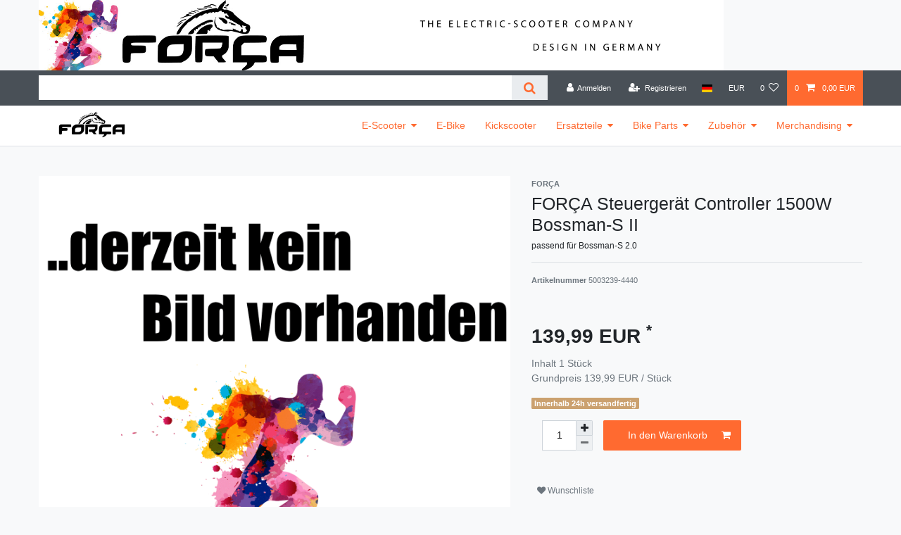

--- FILE ---
content_type: text/html; charset=UTF-8
request_url: https://www.zawione-group.de/ersatzteile/forca-steuergeraet-bldc-1500w-bossman-s-ii_5003239_4440
body_size: 47159
content:






<!DOCTYPE html>

<html lang="de" data-framework="vue" prefix="og: http://ogp.me/ns#" class="icons-loading">

<head>
                        

    <script type="text/javascript">
    (function() {
        var _availableConsents = {"necessary.consent":[true,[],null],"necessary.session":[true,[],null],"necessary.csrf":[true,["XSRF-TOKEN"],null],"necessary.shopbooster_cookie":[true,["plenty_cache"],null],"tracking.TawkTo":[false,["TawkConnectionTime","__tawkuuid"],false],"media.googleMaps":[null,[],null],"paypal.paypal-cookies":[false,["X-PP-SILOVER","X-PP-L7","tsrc","paypalplus_session_v2"],true],"convenience.languageDetection":[null,[],null]};
        var _allowedCookies = ["plenty_cache","XSRF-TOKEN","plenty-shop-cookie","PluginSetPreview","SID_PLENTY_ADMIN_2304","PreviewCookie"] || [];

        window.ConsentManager = (function() {
            var _consents = (function() {
                var _rawCookie = document.cookie.split(";").filter(function (cookie) {
                    return cookie.trim().indexOf("plenty-shop-cookie=") === 0;
                })[0];

                if (!!_rawCookie) {
                    try {
                        _rawCookie = decodeURIComponent(_rawCookie);
                    } catch (e) {
                        document.cookie = "plenty-shop-cookie= ; expires = Thu, 01 Jan 1970 00:00:00 GMT"
                        return null;
                    }

                    try {
                        return JSON.parse(
                            _rawCookie.trim().substr("plenty-shop-cookie=".length)
                        );
                    } catch (e) {
                        return null;
                    }
                }
                return null;
            })();

            Object.keys(_consents || {}).forEach(function(group) {
                if(typeof _consents[group] === 'object' && _consents[group] !== null)
                {
                    Object.keys(_consents[group] || {}).forEach(function(key) {
                        var groupKey = group + "." + key;
                        if(_consents[group][key] && _availableConsents[groupKey] && _availableConsents[groupKey][1].length) {
                            Array.prototype.push.apply(_allowedCookies, _availableConsents[groupKey][1]);
                        }
                    });
                }
            });

            if(!_consents) {
                Object.keys(_availableConsents || {})
                    .forEach(function(groupKey) {
                        if(_availableConsents[groupKey] && ( _availableConsents[groupKey][0] || _availableConsents[groupKey][2] )) {
                            Array.prototype.push.apply(_allowedCookies, _availableConsents[groupKey][1]);
                        }
                    });
            }

            var _setResponse = function(key, response) {
                _consents = _consents || {};
                if(typeof key === "object" && typeof response === "undefined") {
                    _consents = key;
                    document.dispatchEvent(new CustomEvent("consent-change", {
                        detail: {key: null, value: null, data: key}
                    }));
                    _enableScriptsOnConsent();
                } else {
                    var groupKey = key.split(".")[0];
                    var consentKey = key.split(".")[1];
                    _consents[groupKey] = _consents[groupKey] || {};
                    if(consentKey === "*") {
                        Object.keys(_availableConsents).forEach(function(aKey) {
                            if(aKey.split(".")[0] === groupKey) {
                                _consents[groupKey][aKey.split(".")[1]] = response;
                            }
                        });
                    } else {
                        _consents[groupKey][consentKey] = response;
                    }
                    document.dispatchEvent(new CustomEvent("consent-change", {
                        detail: {key: key, value: response, data: _consents}
                    }));
                    _enableScriptsOnConsent();
                }
                if(!_consents.hasOwnProperty('_id')) {
                    _consents['_id'] = "72824cc8ed983033c7d91584f883c1b66698524a";
                }

                Object.keys(_availableConsents).forEach(function(key) {
                    if((_availableConsents[key][1] || []).length > 0) {
                        if(_isConsented(key)) {
                            _availableConsents[key][1].forEach(function(cookie) {
                                if(_allowedCookies.indexOf(cookie) < 0) _allowedCookies.push(cookie);
                            });
                        } else {
                            _allowedCookies = _allowedCookies.filter(function(cookie) {
                                return _availableConsents[key][1].indexOf(cookie) < 0;
                            });
                        }
                    }
                });

                document.cookie = "plenty-shop-cookie=" + JSON.stringify(_consents) + "; path=/; expires=" + _expireDate() + "; secure";
            };
            var _hasResponse = function() {
                return _consents !== null;
            };

            var _expireDate = function() {
                var expireSeconds = 0;
                                    expireSeconds = 8640000;
                                const date = new Date();
                date.setSeconds(date.getSeconds() + expireSeconds);
                const offset = date.getTimezoneOffset() / 60;
                date.setHours(date.getHours() - offset)
                return date.toUTCString();
            }
            var _isConsented = function(key) {
                var groupKey = key.split(".")[0];
                var consentKey = key.split(".")[1];

                if (consentKey === "*") {
                    return Object.keys(_availableConsents).some(function (aKey) {
                        var aGroupKey = aKey.split(".")[0];
                        return aGroupKey === groupKey && _isConsented(aKey);
                    });
                } else {
                    if(!_hasResponse()) {
                        return _availableConsents[key][0] || _availableConsents[key][2];
                    }

                    if(_consents.hasOwnProperty(groupKey) && _consents[groupKey].hasOwnProperty(consentKey))
                    {
                        return !!_consents[groupKey][consentKey];
                    }
                    else {
                        if(!!_availableConsents[key])
                        {
                            return _availableConsents[key][0];
                        }

                        console.warn("Cookie has been blocked due to not being registered: " + key);
                        return false;
                    }
                }
            };
            var _getConsents = function() {
                var _result = {};
                Object.keys(_availableConsents).forEach(function(key) {
                    var groupKey = key.split(".")[0];
                    var consentKey = key.split(".")[1];
                    _result[groupKey] = _result[groupKey] || {};
                    if(consentKey !== "*") {
                        _result[groupKey][consentKey] = _isConsented(key);
                    }
                });
                return _result;
            };
            var _isNecessary = function(key) {
                return _availableConsents.hasOwnProperty(key) && _availableConsents[key][0];
            };
            var _enableScriptsOnConsent = function() {
                var elementsToEnable = document.querySelectorAll("script[data-cookie-consent]");
                Array.prototype.slice.call(elementsToEnable).forEach(function(el) {
                    if(el.dataset && el.dataset.cookieConsent && _isConsented(el.dataset.cookieConsent) && el.type !== "application/javascript") {
                        var newScript = document.createElement("script");
                        if(el.src) {
                            newScript.src = el.src;
                        } else {
                            newScript.textContent = el.textContent;
                        }
                        el.parentNode.replaceChild(newScript, el);
                    }
                });
            };
            window.addEventListener("load", _enableScriptsOnConsent);
                        // Cookie proxy
            (function() {
                var _data = {};
                var _splitCookieString = function(cookiesString) {

                    var _allCookies = cookiesString.split(";");
                    var regex = /[^=]+=[^;]*;?((?:expires|path|domain)=[^;]*;)*/gm;
                    var cookies = [];

                    _allCookies.forEach(function(cookie){
                        if(cookie.trim().indexOf("plenty-shop-cookie=") === 0) {
                            var cookieString = decodeURIComponent(cookiesString);
                            var match;
                            while((match = regex.exec(cookieString)) !== null) {
                                if(match.index === match.lastIndex) {
                                    regex.lastIndex++;
                                }
                                cookies.push(match[0]);
                            }
                        } else if(cookie.length) {
                            cookies.push(cookie);
                        }
                    });

                    return cookies;

                };
                var _parseCookies = function (cookiesString) {
                    return _splitCookieString(cookiesString).map(function(cookieString) {
                        return _parseCookie(cookieString);
                    });
                };
                var _parseCookie = function(cookieString) {
                    var cookie = {
                        name: null,
                        value: null,
                        params: {}
                    };
                    var match = /^([^=]+)=([^;]*);*((?:[^;]*;?)*)$/.exec(cookieString.trim());
                    if(match && match[1]) {
                        cookie.name = match[1];
                        cookie.value = match[2];

                        (match[3] || "").split(";").map(function(param) {
                            return /^([^=]+)=([^;]*);?$/.exec(param.trim());
                        }).filter(function(param) {
                            return !!param;
                        }).forEach(function(param) {
                            cookie.params[param[1]] = param[2];
                        });

                        if(cookie.params && !cookie.params.path) {
                            cookie.params.path = "/";
                        }
                    }

                    return cookie;
                };
                var _isAllowed = function(cookieName) {
                    return _allowedCookies.some(function(allowedCookie) {
                        var match = /^\/(.*)\/([gmiy]*)$/.exec(allowedCookie);
                        return (match && match[1] && (new RegExp(match[1], match[2])).test(cookieName))
                            || allowedCookie === cookieName;
                    });
                };
                var _set = function(cookieString) {
                    var cookie = _parseCookie(cookieString);
                                                                    var domainParts = (window.location.host || window.location.hostname).split(".");
                        if(domainParts[0] === "www") {
                            domainParts.shift();
                            cookie.domain = "." + domainParts.join(".");
                        } else {
                            cookie.domain = (window.location.host || window.location.hostname);
                        }
                                        if(cookie && cookie.name) {
                        if(_isAllowed(cookie.name)) {
                            var cookieValue = cookie.value || "";
                            _data[cookie.name] = cookieValue + Object.keys(cookie.params || {}).map(function(paramKey) {
                                                            var date = new Date(_expireDate());
                                if(paramKey === "expires" && (new Date(cookie.params[paramKey]).getTime()) > date.getTime()) {
                                    return "; expires=" + _expireDate();
                                }
                                                            return "; " + paramKey.trim() + "=" + cookie.params[paramKey].trim();
                            }).join("");
                        } else {
                            _data[cookie.name] = null;
                            console.warn("Cookie has been blocked due to privacy settings: " + cookie.name);
                        }
                        _update();
                    }
                };
                var _get = function() {
                    return Object.keys(_data).filter(function (key) {
                        return !!_data[key];
                    }).map(function (key) {
                        return key + "=" + (_data[key].split(";")[0]);
                    }).join("; ");
                };
                var _update = function() {
                    delete document.cookie;
                    var cookies = _parseCookies(document.cookie);
                    Object.keys(_data).forEach(function(key) {
                        if(!_data[key]) {
                            // unset cookie
                            var domains = (window.location.host || window.location.hostname).split(".");
                            while(domains.length > 1) {
                                document.cookie = key + "=; path=/; expires=Thu, 01 Jan 1970 00:00:01 GMT; domain="+domains.join(".");
                                document.cookie = key + "=; path=/; expires=Thu, 01 Jan 1970 00:00:01 GMT; domain=."+domains.join(".");
                                domains.shift();
                            }
                            document.cookie = key + "=; path=/; expires=Thu, 01 Jan 1970 00:00:01 GMT;";
                            delete _data[key];
                        } else {
                            var existingCookie = cookies.find(function(cookie) { return cookie.name === key; });
                            var parsedData = _parseCookie(key + "=" + _data[key]);
                            if(!existingCookie || existingCookie.value !== parsedData.value) {
                                document.cookie = key + "=" + _data[key];
                            } else {
                                // console.log('No changes to cookie: ' + key);
                            }
                        }
                    });

                    if(!document.__defineGetter__) {
                        Object.defineProperty(document, 'cookie', {
                            get: _get,
                            set: _set
                        });
                    } else {
                        document.__defineGetter__('cookie', _get);
                        document.__defineSetter__('cookie', _set);
                    }
                };

                _splitCookieString(document.cookie).forEach(function(cookie)
                {
                    _set(cookie);
                });

                _update();
            })();
            
            return {
                setResponse: _setResponse,
                hasResponse: _hasResponse,
                isConsented: _isConsented,
                getConsents: _getConsents,
                isNecessary: _isNecessary
            };
        })();
    })();
</script>


    
<meta charset="utf-8">
<meta http-equiv="X-UA-Compatible" content="IE=edge">
<meta name="viewport" content="width=device-width, initial-scale=1">
<meta name="generator" content="plentymarkets" />
<meta name="format-detection" content="telephone=no"> 
<link rel="icon" type="image/x-icon" href="https://cdn03.plentymarkets.com/140n2eyfgmvy/frontend/zawione-group/Bilder/favicon-32x32.png">



            <link rel="canonical" href="https://www.zawione-group.de/ersatzteile/forca-steuergeraet-bldc-1500w-bossman-s-ii_5003239_4440">
    
                        <link rel="alternate" hreflang="x-default" href="https://www.zawione-group.de/ersatzteile/forca-steuergeraet-bldc-1500w-bossman-s-ii_5003239_4440"/>
                    <link rel="alternate" hreflang="de" href="https://www.zawione-group.de/ersatzteile/forca-steuergeraet-bldc-1500w-bossman-s-ii_5003239_4440"/>
            
<style data-font="Custom-Font">
    
                
        .icons-loading .fa { visibility: hidden !important; }
</style>

<link rel="preload" href="https://cdn03.plentymarkets.com/140n2eyfgmvy/plugin/13/ceres/css/ceres-icons.css" as="style" onload="this.onload=null;this.rel='stylesheet';">
<noscript><link rel="stylesheet" href="https://cdn03.plentymarkets.com/140n2eyfgmvy/plugin/13/ceres/css/ceres-icons.css"></noscript>


<link rel="preload" as="style" href="https://cdn03.plentymarkets.com/140n2eyfgmvy/plugin/13/ceres/css/ceres-base.css?v=0c657dd953dc9759e85f9420daf35dfd84edac52">
    <link rel="stylesheet" href="https://cdn03.plentymarkets.com/140n2eyfgmvy/plugin/13/ceres/css/ceres-base.css?v=0c657dd953dc9759e85f9420daf35dfd84edac52">


<script type="application/javascript">
    /*! loadCSS. [c]2017 Filament Group, Inc. MIT License */
    /* This file is meant as a standalone workflow for
    - testing support for link[rel=preload]
    - enabling async CSS loading in browsers that do not support rel=preload
    - applying rel preload css once loaded, whether supported or not.
    */
    (function( w ){
        "use strict";
        // rel=preload support test
        if( !w.loadCSS ){
            w.loadCSS = function(){};
        }
        // define on the loadCSS obj
        var rp = loadCSS.relpreload = {};
        // rel=preload feature support test
        // runs once and returns a function for compat purposes
        rp.support = (function(){
            var ret;
            try {
                ret = w.document.createElement( "link" ).relList.supports( "preload" );
            } catch (e) {
                ret = false;
            }
            return function(){
                return ret;
            };
        })();

        // if preload isn't supported, get an asynchronous load by using a non-matching media attribute
        // then change that media back to its intended value on load
        rp.bindMediaToggle = function( link ){
            // remember existing media attr for ultimate state, or default to 'all'
            var finalMedia = link.media || "all";

            function enableStylesheet(){
                // unbind listeners
                if( link.addEventListener ){
                    link.removeEventListener( "load", enableStylesheet );
                } else if( link.attachEvent ){
                    link.detachEvent( "onload", enableStylesheet );
                }
                link.setAttribute( "onload", null );
                link.media = finalMedia;
            }

            // bind load handlers to enable media
            if( link.addEventListener ){
                link.addEventListener( "load", enableStylesheet );
            } else if( link.attachEvent ){
                link.attachEvent( "onload", enableStylesheet );
            }

            // Set rel and non-applicable media type to start an async request
            // note: timeout allows this to happen async to let rendering continue in IE
            setTimeout(function(){
                link.rel = "stylesheet";
                link.media = "only x";
            });
            // also enable media after 3 seconds,
            // which will catch very old browsers (android 2.x, old firefox) that don't support onload on link
            setTimeout( enableStylesheet, 3000 );
        };

        // loop through link elements in DOM
        rp.poly = function(){
            // double check this to prevent external calls from running
            if( rp.support() ){
                return;
            }
            var links = w.document.getElementsByTagName( "link" );
            for( var i = 0; i < links.length; i++ ){
                var link = links[ i ];
                // qualify links to those with rel=preload and as=style attrs
                if( link.rel === "preload" && link.getAttribute( "as" ) === "style" && !link.getAttribute( "data-loadcss" ) ){
                    // prevent rerunning on link
                    link.setAttribute( "data-loadcss", true );
                    // bind listeners to toggle media back
                    rp.bindMediaToggle( link );
                }
            }
        };

        // if unsupported, run the polyfill
        if( !rp.support() ){
            // run once at least
            rp.poly();

            // rerun poly on an interval until onload
            var run = w.setInterval( rp.poly, 500 );
            if( w.addEventListener ){
                w.addEventListener( "load", function(){
                    rp.poly();
                    w.clearInterval( run );
                } );
            } else if( w.attachEvent ){
                w.attachEvent( "onload", function(){
                    rp.poly();
                    w.clearInterval( run );
                } );
            }
        }


        // commonjs
        if( typeof exports !== "undefined" ){
            exports.loadCSS = loadCSS;
        }
        else {
            w.loadCSS = loadCSS;
        }
    }( typeof global !== "undefined" ? global : this ) );

    (function() {
        var checkIconFont = function() {
            if(!document.fonts || document.fonts.check("1em FontAwesome")) {
                document.documentElement.classList.remove('icons-loading');
            }
        };

        if(document.fonts) {
            document.fonts.addEventListener("loadingdone", checkIconFont);
            window.addEventListener("load", checkIconFont);
        }
        checkIconFont();
    })();
</script>

                    

<!-- Extend the existing style with a template -->
                    



    
    
                
    
    

    
    
    
    
    

                    


<meta name="robots" content="all">
    <meta name="description" content="Steuergerät 1000W 40kmh für Froca Evoking Scooter 3.0/ 3.1/ 3.2/ 3.3, Scooterersatzteile">
    <meta name="keywords" content="forca scooter ersatzteile - forca bossman ersatzteile - scooter ersatzteile - e-scooter ersatzteile kaufen - scooter ersatzteile shop - steuergerät - steuergerät für evoking 3">
<meta property="og:title" content="FORÇA Steuergerät Controller 1500W Bossman-S II
         | Forca - ElektroRoller - EScooter"/>
<meta property="og:type" content="article"/>
<meta property="og:url" content="https://www.zawione-group.de/ersatzteile/forca-steuergeraet-bldc-1500w-bossman-s-ii_5003239_4440"/>
<meta property="og:image" content="https://cdn03.plentymarkets.com/140n2eyfgmvy/frontend/zawione-group/Bilder/keinBild.png"/>
<meta property="thumbnail" content="https://cdn03.plentymarkets.com/140n2eyfgmvy/frontend/zawione-group/Bilder/keinBild.png"/>

<script type="application/ld+json">
            {
                "@context"      : "https://schema.org/",
                "@type"         : "Product",
                "@id"           : "4440",
                "name"          : "FORÇA Steuergerät Controller 1500W Bossman-S II",
                "category"      : "Ersatzteile",
                "releaseDate"   : "",
                "image"         : "https://cdn03.plentymarkets.com/140n2eyfgmvy/frontend/zawione-group/Bilder/keinBild.png",
                "identifier"    : "4440",
                "description"   : "Steuergerät 1500W 45kmh für die Bossman-S 2.0-Modelle.ohne Anschluss für AlarmanlageSerie: CH12K01-B 1500",
                "disambiguatingDescription" : "passend für Bossman-S 2.0",
                "manufacturer"  : {
                    "@type"         : "Organization",
                    "name"          : "FORÇA"
                },
                "sku"           : "4440",
                "offers": {
                    "@type"         : "Offer",
                    "priceCurrency" : "EUR",
                    "price"         : "139.99",
                    "url"           : "https://www.zawione-group.de/ersatzteile/forca-steuergeraet-bldc-1500w-bossman-s-ii_5003239_4440",
                    "priceSpecification":[
                                                {
                            "@type": "UnitPriceSpecification",
                            "price": "139.99",
                            "priceCurrency": "EUR",
                            "priceType": "SalePrice",
                            "referenceQuantity": {
                                "@type": "QuantitativeValue",
                                "value": "1",
                                "unitCode": "C62"
                            }
                        }

                    ],
                    "availability"  : "",
                    "itemCondition" : "https://schema.org/NewCondition"
                },
                "depth": {
                    "@type"         : "QuantitativeValue",
                    "value"         : "0"
                },
                "width": {
                    "@type"         : "QuantitativeValue",
                    "value"         : "0"
                },
                "height": {
                    "@type"         : "QuantitativeValue",
                    "value"         : "0"
                },
                "weight": {
                    "@type"         : "QuantitativeValue",
                    "value"         : "1000"
                }
            }
        </script>

<title>FORÇA Steuergerät Controller 1500W Bossman-S II
         | Forca - ElektroRoller - EScooter</title>

                <style>.navbar {
    background: #fff;
}
.footer {
    background: #2a2a2a;
    color: #888;
    max-width: unset;
}
.footer > .row {
    max-width: 1200px;
    margin: 0 auto;
}

.footer h3 {
    color:#fff;
}
.footer .widget-grid .widget-inner .widget-list {
background:transparent;
}
.footer .widget-list .widget-inner li, .footer .widget-link-list .widget-inner li {
color: #ff6a30;
}
.footer .widget-list .widget-inner a, .footer .widget-link-list .widget-inner a {
color: #fff
}
.footer .widget-list .widget-inner a:hover, .footer .widget-link-list .widget-inner a:hover {
color: #eee;
}
.footer .widget-list .widget-inner .fa, .footer .widget-link-list .widget-inner .fa {
margin-right: 5px;
}
.widget-newsletter br, .widget-newsletter p {
    display: none;
}
.bg-info, .mb-3.item-bundle {
display: none !important;
}



.widget-tab .tab-content .feature-item h2 {
    color: #6b6b6b;
    font-family: calibri, Arial, sans-serif;
    font-size: 20px;
    font-style: normal;
    font-weight: 100;
    line-height: 1.2em;
    padding: 10px 20px;
    margin: 1em 0;
    border-left: 7px solid #ff6a30;
}
.widget-tab .tab-content ul#ueberschrift {
    font-family: calibri, Arial, sans-serif;
    font-size: 28px;
    list-style-position: inside;
    font-style: normal;
    font-weight: 100;
    text-transform: normal;
    line-height: 1.2em;
    color: #ff6a30;
    padding: 30px 0 0;
    list-style-type: square;
}
.single .col {
    background-color: #fff;
}




/** cookie bar **/
.cookie-bar{
	width: 100%;
    position: fixed;
    bottom: 0;
    left: 0;
    transform: translateY(500%);
    transition: all 250ms ease-in-out;
    z-index: 10001;
}

.cookie-bar.cookie-bar--show{
	transform: translateY(0%);
	transition: all 250ms 300ms ease-in-out;
}

.cookie-bar__wrapper{
	padding: .8rem;
	text-align: center;
	background-color: #ff6a30;
}

.cookie-bar__message,
.cookie-bar__link,
.cookie-bar__btn{
	display: inline-block;
    vertical-align: middle;
}

.cookie-bar__message,
a.cookie-bar__link{
	color: white;
	margin-right: 1rem;
}

a.cookie-bar__link{
	max-width: none!important;
	color: white;
	font-weight: bold;
	text-decoration: underline;
}
    
.cookie-bar__btn{
	font-size: 14px;
	font-weight: 700;
	max-width: 317px;
	line-height: 32px;
	text-align: center;
	border-radius: 2px;
	padding: 0 20px;
	margin-left: 16px;
	cursor: pointer;
	background-image: none;
	background-color: #ff6a30;
	color: white;
	border: 1px solid white;
	outline: 0;
	font-family: inherit;
	text-transform: none;
	overflow: visible;
	word-wrap: normal;
	overflow: hidden;
	text-overflow: ellipsis;
	white-space: nowrap;
	transition: all 300ms ease-in-out;
}

.cookie-bar__btn:hover{
	background-color: white;
	color: #ff6a30;
}</style>
                <meta name="google-site-verification" content="Z2P2iBvaXTw-xMdIU8xaxLN5XfjTKgxve5nAwRDjaIs" />
    <script></script>
                        <link rel="stylesheet" href="https://cdn03.plentymarkets.com/140n2eyfgmvy/plugin/13/feedback/css/main.css" media="none" onload="if(media!='all')media='all'">
<noscript><link rel="stylesheet" href="https://cdn03.plentymarkets.com/140n2eyfgmvy/plugin/13/feedback/css/main.css"></noscript>


            <style>
    #paypal_loading_screen {
        display: none;
        position: fixed;
        z-index: 2147483640;
        top: 0;
        left: 0;
        width: 100%;
        height: 100%;
        overflow: hidden;

        transform: translate3d(0, 0, 0);

        background-color: black;
        background-color: rgba(0, 0, 0, 0.8);
        background: radial-gradient(ellipse closest-corner, rgba(0,0,0,0.6) 1%, rgba(0,0,0,0.8) 100%);

        color: #fff;
    }

    #paypal_loading_screen .paypal-checkout-modal {
        font-family: "HelveticaNeue", "HelveticaNeue-Light", "Helvetica Neue Light", helvetica, arial, sans-serif;
        font-size: 14px;
        text-align: center;

        box-sizing: border-box;
        max-width: 350px;
        top: 50%;
        left: 50%;
        position: absolute;
        transform: translateX(-50%) translateY(-50%);
        cursor: pointer;
        text-align: center;
    }

    #paypal_loading_screen.paypal-overlay-loading .paypal-checkout-message, #paypal_loading_screen.paypal-overlay-loading .paypal-checkout-continue {
        display: none;
    }

    .paypal-checkout-loader {
        display: none;
    }

    #paypal_loading_screen.paypal-overlay-loading .paypal-checkout-loader {
        display: block;
    }

    #paypal_loading_screen .paypal-checkout-modal .paypal-checkout-logo {
        cursor: pointer;
        margin-bottom: 30px;
        display: inline-block;
    }

    #paypal_loading_screen .paypal-checkout-modal .paypal-checkout-logo img {
        height: 36px;
    }

    #paypal_loading_screen .paypal-checkout-modal .paypal-checkout-logo img.paypal-checkout-logo-pp {
        margin-right: 10px;
    }

    #paypal_loading_screen .paypal-checkout-modal .paypal-checkout-message {
        font-size: 15px;
        line-height: 1.5;
        padding: 10px 0;
    }

    #paypal_loading_screen.paypal-overlay-context-iframe .paypal-checkout-message, #paypal_loading_screen.paypal-overlay-context-iframe .paypal-checkout-continue {
        display: none;
    }

    .paypal-spinner {
        height: 30px;
        width: 30px;
        display: inline-block;
        box-sizing: content-box;
        opacity: 1;
        filter: alpha(opacity=100);
        animation: rotation .7s infinite linear;
        border-left: 8px solid rgba(0, 0, 0, .2);
        border-right: 8px solid rgba(0, 0, 0, .2);
        border-bottom: 8px solid rgba(0, 0, 0, .2);
        border-top: 8px solid #fff;
        border-radius: 100%
    }

    .paypalSmartButtons div {
        margin-left: 10px;
        margin-right: 10px;
    }
</style>    
                                    
    </head>

<body class="page-singleitem item-5003239 variation-4440 ">

                            



            

<script>
    if('ontouchstart' in document.documentElement)
    {
        document.body.classList.add("touch");
    }
    else
    {
        document.body.classList.add("no-touch");
    }
</script>


<div id="vue-app" class="app">
    
    <lazy-hydrate when-idle>
        <notifications template="#vue-notifications" :initial-notifications="{&quot;error&quot;:null,&quot;warn&quot;:null,&quot;info&quot;:null,&quot;success&quot;:null,&quot;log&quot;:null}"></notifications>
    </lazy-hydrate>

    

             <header id="page-header" class="sticky-top">
        <div class="container-max">
            <div class="row flex-row-reverse position-relative">
                <div id="page-header-parent" class="col-12 header-container" data-header-offset>
                    <!-- 39 -->
 
<div class="widget widget-code widget-none">
    <div class="widget-inner bg-appearance">
                    <img src="https://cdn03.plentymarkets.com/140n2eyfgmvy/frontend/zawione-group/Bilder/LOGO-TOP.jpg" height="100">
            </div>
</div>

<div class="top-bar header-fw unfixed">
    <div class="container-max px-0 pr-lg-3">
        <div class="row mx-0 flex-row-reverse position-relative">
                                            
            <div class="top-bar-items search-permanent d-flex flex-grow-1 flex-column-reverse flex-md-row">
                                                            <div class="always-visible-search flex-grow-1">
                            <lazy-hydrate when-idle>                                <item-search>
                                    <div class="position-relative d-flex flex-grow-1">
                                        <input type="search" class="search-input px-3 py-2 flex-grow-1" aria-label="Search term">
                                        <button class="search-submit px-3" type="submit" aria-label="Suche">
                                            <i class="fa fa-search"></i>
                                        </button>
                                    </div>

                                    
                                                                    </item-search>
                            </lazy-hydrate>                        </div>
                                                    <div class="controls">
                    <ul id="controlsList" class="controls-list mb-0 d-flex list-inline pl-2 pl-sm-1 pl-md-0">
                                                    <li class="list-inline-item control-user">
                                <client-only>
                                    <user-login-handler
                                        :show-login="true"
                                        :show-registration="true">
                                                                                <a class="nav-link" data-toggle="modal" aria-label="Anmelden">
                                            <i class="fa fa-user mr-0 mr-sm-1" aria-hidden="true"></i>
                                            <span class="d-none d-sm-inline">Anmelden</span>
                                        </a>
                                                                                                                        <a class="nav-link" data-toggle="modal" aria-label="Registrieren">
                                            <i class="fa fa-user-plus mr-0 mr-sm-1" aria-hidden="true"></i>
                                            <span class="d-none d-sm-inline">Registrieren</span>
                                        </a>
                                                                            </user-login-handler>
                                </client-only>
                            </li>
                        
                                                    <li class="list-inline-item dropdown control-languages">
                                <a class="nav-link"
                                   data-toggle="collapse"
                                   data-testing="language-select"
                                   href="#countrySettings"
                                   aria-expanded="false"
                                   aria-controls="countrySettings"
                                   data-parent="#controlsList"
                                   aria-label="Land">
                                    <i class="flag-icon flag-icon-de"></i>
                                </a>
                            </li>
                        
                                                    <li class="list-inline-item dropdown control-languages">
                                <a class="nav-link"
                                   data-toggle="collapse"
                                   href="#currencySelect"
                                   aria-expanded="false"
                                   aria-controls="currencySelect"
                                   data-parent="#controlsList"
                                   data-testing="currency-select"
                                   aria-label="Währung">
                                    <span>EUR</span>
                                </a>
                            </li>
                        
                        
                                                                                <li class="list-inline-item control-wish-list">
                                <lazy-hydrate when-idle>
                                    <wish-list-count>
                                        <a class="nav-link" aria-label="Wunschliste">
                                            <span class="badge-right mr-1 d-none d-sm-inline">0</span>
                                            <i class="fa fa-heart-o" aria-hidden="true"></i>
                                        </a>
                                    </wish-list-count>
                                </lazy-hydrate>
                            </li>
                                                    
                                                    <li class="list-inline-item control-basket position-relative">
                                <a v-toggle-basket-preview href="#" class="toggle-basket-preview nav-link" >
                                                                            <span class="mr-2" v-basket-item-quantity="$store.state.basket.data.itemQuantity">0</span>
                                    
                                    <icon icon="shopping-cart" class-loading="fa-refresh" :loading="$store.state.basket.isBasketLoading"></icon>
                                                                            <span class="badge p-0 ml-2" v-if="!$store.state.basket.showNetPrices" v-basket-item-sum="$store.state.basket.data.itemSum">0,00 EUR</span>
                                        <span class="badge p-0 ml-2" v-else v-cloak v-basket-item-sum="$store.state.basket.data.itemSumNet">0,00 EUR</span>
                                                                    </a>

                                <basket-preview v-if="$store.state.lazyComponent.components['basket-preview']" :show-net-prices="false" :visible-fields="[&quot;basket.value_of_items_gross&quot;,&quot;basket.shipping_costs_gross&quot;,&quot;basket.order_total_gross&quot;]">
                                    <template #before-basket-item>
                                                            
                                    </template>
                                    <template #after-basket-item>
                                                            
                                    </template>
                                    <template #before-basket-totals>
                                                            
                                    </template>
                                    <template #before-item-sum>
                                                            
                                    </template>
                                    <template #after-item-sum>
                                                            
                                    </template>
                                    <template #before-shipping-costs>
                                                            
                                    </template>
                                    <template #after-shipping-costs>
                                                            
                                    </template>
                                    <template #before-total-sum>
                                                            
                                    </template>
                                    <template #before-vat>
                                                            
                                    </template>
                                    <template #after-vat>
                                                            
                                    </template>
                                    <template #after-total-sum>
                                                            
                                    </template>
                                    <template #after-basket-totals>
                                                            
                                    </template>
                                    <template #before-checkout-button>
                                                            
                                    </template>
                                    <template #after-checkout-button>
                                                    <!-- Include the PayPal JavaScript SDK -->
<script2 type="text/javascript">
    if(!document.getElementById('paypal-smart-payment-script'))
    {
    var script = document.createElement("script");
    script.type = "module";
    script.id = "paypal-smart-payment-script";
    script.src = "https://cdn03.plentymarkets.com/140n2eyfgmvy/plugin/13/paypal/js/smartPaymentScript.min.js";
    script.setAttribute("data-client-id", "AfslQana4f4CQjHvRBnUc6vBJg5jgJuZFwM-SbrTiGKUAqB7MrxQv3QWFdQ6U1h7ogMDokT1DNBzRxMw");
    script.setAttribute("data-user-id-token", "");
    script.setAttribute("data-merchant-id", "UXFVSA9M78TXJ");
    script.setAttribute("data-currency", "EUR");
    script.setAttribute("data-append-trailing-slash", "");
    script.setAttribute("data-locale", "de_DE");
    script.setAttribute("sandbox", "");
    script.setAttribute("googlePayComponent", 0);
    script.setAttribute("applePayComponent", 0);
    script.setAttribute("logToken", "08eb248e48ee089fbe7c58dfa5a3ed19");
    document.body.appendChild(script);
    } else {
        var script = document.getElementById('paypal-smart-payment-script');
        script.src = "https://cdn03.plentymarkets.com/140n2eyfgmvy/plugin/13/paypal/js/smartPaymentScript.min.js";
        script.setAttribute("data-client-id", "AfslQana4f4CQjHvRBnUc6vBJg5jgJuZFwM-SbrTiGKUAqB7MrxQv3QWFdQ6U1h7ogMDokT1DNBzRxMw");
        script.setAttribute("data-user-id-token", "");
        script.setAttribute("data-merchant-id", "UXFVSA9M78TXJ");
        script.setAttribute("data-currency", "EUR");
        script.setAttribute("data-append-trailing-slash", "");
        script.setAttribute("data-locale", "de_DE");
        script.setAttribute("sandbox", "");
        script.setAttribute("googlePayComponent", 0);
        script.setAttribute("applePayComponent", 0);
        script.setAttribute("logToken", "08eb248e48ee089fbe7c58dfa5a3ed19");
    }
</script2>

<!-- Set up a container element for the button -->
<div id="paypal-button-container_696942a818407" class="paypalSmartButtons btn btn-block" data-uuid="696942a818407">
    <script2 type="text/javascript">
                    if (typeof paypal_plenty_sdk === 'undefined' || typeof renderPayPalButtons !== 'function') {
                document.addEventListener('payPalScriptInitialized', () => {
                    renderPayPalButtons('696942a818407', 'paypal', 'buynow', 'rect', 'gold');
                });
            } else {
                renderPayPalButtons('696942a818407', 'paypal', 'buynow', 'rect', 'gold');
            }
            </script2>
</div>
                    
                                    </template>
                                </basket-preview>
                            </li>
                                            </ul>
                </div>
            </div>
        </div>
    </div>

    <div class="container-max px-0 px-lg-3">
        <div class="row mx-0 flex-row-reverse position-relative">
            
                            <div id="currencySelect" class="cmp cmp-currency-select collapse">
                    <div class="container-max">
                        <div class="row py-3">
                            <div class="currency-list col-12">
                                <div class="list-title">
                                    <strong>Währung</strong>
                                    <hr>
                                </div>
                                <ul class="row text-center text-sm-left">
                                                                                                                                                    <li class="col-2 px-0">
                                            <a class="nav-link" data-testing="AED" href="?currency=AED" rel="nofollow">
                                                                                                    AED <br class="d-block d-sm-none" />(AED)
                                                                                            </a>
                                        </li>
                                                                                                                                                    <li class="col-2 px-0">
                                            <a class="nav-link" data-testing="ANG" href="?currency=ANG" rel="nofollow">
                                                                                                    ANG <br class="d-block d-sm-none" />(ANG)
                                                                                            </a>
                                        </li>
                                                                                                                                                    <li class="col-2 px-0">
                                            <a class="nav-link" data-testing="ARS" href="?currency=ARS" rel="nofollow">
                                                                                                    ARS <br class="d-block d-sm-none" />(ARS)
                                                                                            </a>
                                        </li>
                                                                                                                                                    <li class="col-2 px-0">
                                            <a class="nav-link" data-testing="AUD" href="?currency=AUD" rel="nofollow">
                                                                                                    AUD <br class="d-block d-sm-none" />(AU$)
                                                                                            </a>
                                        </li>
                                                                                                                                                    <li class="col-2 px-0">
                                            <a class="nav-link" data-testing="BGN" href="?currency=BGN" rel="nofollow">
                                                                                                    BGN <br class="d-block d-sm-none" />(BGN)
                                                                                            </a>
                                        </li>
                                                                                                                                                    <li class="col-2 px-0">
                                            <a class="nav-link" data-testing="BHD" href="?currency=BHD" rel="nofollow">
                                                                                                    BHD <br class="d-block d-sm-none" />(BHD)
                                                                                            </a>
                                        </li>
                                                                                                                                                    <li class="col-2 px-0">
                                            <a class="nav-link" data-testing="BRL" href="?currency=BRL" rel="nofollow">
                                                                                                    BRL <br class="d-block d-sm-none" />(R$)
                                                                                            </a>
                                        </li>
                                                                                                                                                    <li class="col-2 px-0">
                                            <a class="nav-link" data-testing="CAD" href="?currency=CAD" rel="nofollow">
                                                                                                    CAD <br class="d-block d-sm-none" />(CA$)
                                                                                            </a>
                                        </li>
                                                                                                                                                    <li class="col-2 px-0">
                                            <a class="nav-link" data-testing="CHF" href="?currency=CHF" rel="nofollow">
                                                                                                    CHF <br class="d-block d-sm-none" />(CHF)
                                                                                            </a>
                                        </li>
                                                                                                                                                    <li class="col-2 px-0">
                                            <a class="nav-link" data-testing="CNY" href="?currency=CNY" rel="nofollow">
                                                                                                    CNY <br class="d-block d-sm-none" />(CN¥)
                                                                                            </a>
                                        </li>
                                                                                                                                                    <li class="col-2 px-0">
                                            <a class="nav-link" data-testing="CZK" href="?currency=CZK" rel="nofollow">
                                                                                                    CZK <br class="d-block d-sm-none" />(CZK)
                                                                                            </a>
                                        </li>
                                                                                                                                                    <li class="col-2 px-0">
                                            <a class="nav-link" data-testing="DKK" href="?currency=DKK" rel="nofollow">
                                                                                                    DKK <br class="d-block d-sm-none" />(DKK)
                                                                                            </a>
                                        </li>
                                                                                                                                                    <li class="col-2 px-0 active">
                                            <a class="nav-link" data-testing="EUR" href="?currency=EUR" rel="nofollow">
                                                                                                    EUR <br class="d-block d-sm-none" />(€)
                                                                                            </a>
                                        </li>
                                                                                                                                                    <li class="col-2 px-0">
                                            <a class="nav-link" data-testing="GBP" href="?currency=GBP" rel="nofollow">
                                                                                                    GBP <br class="d-block d-sm-none" />(£)
                                                                                            </a>
                                        </li>
                                                                                                                                                    <li class="col-2 px-0">
                                            <a class="nav-link" data-testing="HKD" href="?currency=HKD" rel="nofollow">
                                                                                                    HKD <br class="d-block d-sm-none" />(HK$)
                                                                                            </a>
                                        </li>
                                                                                                                                                    <li class="col-2 px-0">
                                            <a class="nav-link" data-testing="HRK" href="?currency=HRK" rel="nofollow">
                                                                                                    HRK <br class="d-block d-sm-none" />(HRK)
                                                                                            </a>
                                        </li>
                                                                                                                                                    <li class="col-2 px-0">
                                            <a class="nav-link" data-testing="HUF" href="?currency=HUF" rel="nofollow">
                                                                                                    HUF <br class="d-block d-sm-none" />(HUF)
                                                                                            </a>
                                        </li>
                                                                                                                                                    <li class="col-2 px-0">
                                            <a class="nav-link" data-testing="IDR" href="?currency=IDR" rel="nofollow">
                                                                                                    IDR <br class="d-block d-sm-none" />(IDR)
                                                                                            </a>
                                        </li>
                                                                                                                                                    <li class="col-2 px-0">
                                            <a class="nav-link" data-testing="INR" href="?currency=INR" rel="nofollow">
                                                                                                    INR <br class="d-block d-sm-none" />(₹)
                                                                                            </a>
                                        </li>
                                                                                                                                                    <li class="col-2 px-0">
                                            <a class="nav-link" data-testing="JPY" href="?currency=JPY" rel="nofollow">
                                                                                                    JPY <br class="d-block d-sm-none" />(¥)
                                                                                            </a>
                                        </li>
                                                                                                                                                    <li class="col-2 px-0">
                                            <a class="nav-link" data-testing="KES" href="?currency=KES" rel="nofollow">
                                                                                                    KES <br class="d-block d-sm-none" />(KES)
                                                                                            </a>
                                        </li>
                                                                                                                                                    <li class="col-2 px-0">
                                            <a class="nav-link" data-testing="MXN" href="?currency=MXN" rel="nofollow">
                                                                                                    MXN <br class="d-block d-sm-none" />(MX$)
                                                                                            </a>
                                        </li>
                                                                                                                                                    <li class="col-2 px-0">
                                            <a class="nav-link" data-testing="MYR" href="?currency=MYR" rel="nofollow">
                                                                                                    MYR <br class="d-block d-sm-none" />(MYR)
                                                                                            </a>
                                        </li>
                                                                                                                                                    <li class="col-2 px-0">
                                            <a class="nav-link" data-testing="NOK" href="?currency=NOK" rel="nofollow">
                                                                                                    NOK <br class="d-block d-sm-none" />(NOK)
                                                                                            </a>
                                        </li>
                                                                                                                                                    <li class="col-2 px-0">
                                            <a class="nav-link" data-testing="NZD" href="?currency=NZD" rel="nofollow">
                                                                                                    NZD <br class="d-block d-sm-none" />(NZ$)
                                                                                            </a>
                                        </li>
                                                                                                                                                    <li class="col-2 px-0">
                                            <a class="nav-link" data-testing="PHP" href="?currency=PHP" rel="nofollow">
                                                                                                    PHP <br class="d-block d-sm-none" />(PHP)
                                                                                            </a>
                                        </li>
                                                                                                                                                    <li class="col-2 px-0">
                                            <a class="nav-link" data-testing="PLN" href="?currency=PLN" rel="nofollow">
                                                                                                    PLN <br class="d-block d-sm-none" />(PLN)
                                                                                            </a>
                                        </li>
                                                                                                                                                    <li class="col-2 px-0">
                                            <a class="nav-link" data-testing="QAR" href="?currency=QAR" rel="nofollow">
                                                                                                    QAR <br class="d-block d-sm-none" />(QAR)
                                                                                            </a>
                                        </li>
                                                                                                                                                    <li class="col-2 px-0">
                                            <a class="nav-link" data-testing="RON" href="?currency=RON" rel="nofollow">
                                                                                                    RON <br class="d-block d-sm-none" />(RON)
                                                                                            </a>
                                        </li>
                                                                                                                                                    <li class="col-2 px-0">
                                            <a class="nav-link" data-testing="RUB" href="?currency=RUB" rel="nofollow">
                                                                                                    RUB <br class="d-block d-sm-none" />(RUB)
                                                                                            </a>
                                        </li>
                                                                                                                                                    <li class="col-2 px-0">
                                            <a class="nav-link" data-testing="SEK" href="?currency=SEK" rel="nofollow">
                                                                                                    SEK <br class="d-block d-sm-none" />(SEK)
                                                                                            </a>
                                        </li>
                                                                                                                                                    <li class="col-2 px-0">
                                            <a class="nav-link" data-testing="SGD" href="?currency=SGD" rel="nofollow">
                                                                                                    SGD <br class="d-block d-sm-none" />(SGD)
                                                                                            </a>
                                        </li>
                                                                                                                                                    <li class="col-2 px-0">
                                            <a class="nav-link" data-testing="THB" href="?currency=THB" rel="nofollow">
                                                                                                    THB <br class="d-block d-sm-none" />(฿)
                                                                                            </a>
                                        </li>
                                                                                                                                                    <li class="col-2 px-0">
                                            <a class="nav-link" data-testing="TRY" href="?currency=TRY" rel="nofollow">
                                                                                                    TRY <br class="d-block d-sm-none" />(TRY)
                                                                                            </a>
                                        </li>
                                                                                                                                                    <li class="col-2 px-0">
                                            <a class="nav-link" data-testing="TWD" href="?currency=TWD" rel="nofollow">
                                                                                                    TWD <br class="d-block d-sm-none" />(NT$)
                                                                                            </a>
                                        </li>
                                                                                                                                                    <li class="col-2 px-0">
                                            <a class="nav-link" data-testing="UAH" href="?currency=UAH" rel="nofollow">
                                                                                                    UAH <br class="d-block d-sm-none" />(UAH)
                                                                                            </a>
                                        </li>
                                                                                                                                                    <li class="col-2 px-0">
                                            <a class="nav-link" data-testing="USD" href="?currency=USD" rel="nofollow">
                                                                                                    USD <br class="d-block d-sm-none" />($)
                                                                                            </a>
                                        </li>
                                                                                                                                                    <li class="col-2 px-0">
                                            <a class="nav-link" data-testing="VND" href="?currency=VND" rel="nofollow">
                                                                                                    VND <br class="d-block d-sm-none" />(₫)
                                                                                            </a>
                                        </li>
                                                                                                                                                    <li class="col-2 px-0">
                                            <a class="nav-link" data-testing="XCD" href="?currency=XCD" rel="nofollow">
                                                                                                    XCD <br class="d-block d-sm-none" />(EC$)
                                                                                            </a>
                                        </li>
                                                                                                                                                    <li class="col-2 px-0">
                                            <a class="nav-link" data-testing="ZAR" href="?currency=ZAR" rel="nofollow">
                                                                                                    ZAR <br class="d-block d-sm-none" />(ZAR)
                                                                                            </a>
                                        </li>
                                                                                                        </ul>
                            </div>
                        </div>
                    </div>
                </div>
            
                            <div id="countrySettings" class="cmp cmp-country-settings collapse">
                    <div class="container-max">
                        <div class="row py-3">
                                                            <div class="col-12 col-lg-6">
                                                                        <div class="language-settings">
                                        <div class="list-title">
                                            <strong>Sprache</strong>
                                            <hr>
                                        </div>
                                                                                                                        <ul class="row">
                                                                                                                                            <li class="col-6 col-sm-4 px-0 active">
                                                                                                                                                                                                                                                                        <a class="nav-link" href="https://www.zawione-group.de/ersatzteile/forca-steuergeraet-bldc-1500w-bossman-s-ii_5003239_4440"
                                                        data-testing="lang-select-de" data-update-url>
                                                        <i class="flag-icon flag-icon-de"></i>
                                                        Deutsch
                                                    </a>
                                                </li>
                                                                                    </ul>
                                    </div>
                                                                    </div>
                                                                                        <div class="col-12 col-lg-6">
                                    <div class="shipping-settings">
                                        <div class="list-title">
                                            <strong>Lieferland</strong>
                                            <hr>
                                        </div>
                                        <intersect>
                                            <shipping-country-select :disable-input="false"></shipping-country-select>
                                            <template #loading>
                                                <div class="row" style="height:1px;"></div>
                                            </template>
                                        </intersect>
                                    </div>
                                </div>
                                                    </div>
                    </div>
                </div>
                    </div>
    </div>
</div>



<nav class="navbar header-fw p-0 border-bottom normalmenu unfixed">
    <div class="container-max d-block"
    >
        <div class="row mx-0 position-relative d-flex">
            <div class="brand-wrapper px-lg-3 d-flex flex-fill">
                                    <a class="navbar-brand py-2" href="/">
                        <picture data-alt="Forca - ElektroRoller - EScooter">
                            <source srcset="https://cdn03.plentymarkets.com/140n2eyfgmvy/frontend/FORAC-SHOP-LOGO.jpg">
                            <img
                                class="img-fluid"
                                src="https://cdn03.plentymarkets.com/140n2eyfgmvy/frontend/FORAC-SHOP-LOGO.jpg"
                                alt="Forca - ElektroRoller - EScooter"
                            />
                        </picture>
                    </a>
                
                <button v-open-mobile-navigation class="navbar-toggler d-lg-none p-3" type="button">
                    &#9776;
                </button>
            </div>

            <div class="main-navbar-collapsable d-none d-lg-block">
                <ul class="mainmenu p-0 m-0 d-flex">
                                
    
            
            
        
                                                                                                                        
            
                <li class="ddown" v-navigation-touch-handler>
                    <a href="/escooter">E-Scooter</a>
                                        <ul data-level="1" class="collapse nav-dropdown-0">
                                                                                                                                                        <li><ul class="collapse-inner">
                                    <li class="level1">
                                                <a @touchstart.stop href="/escooter/e-scooter-mit-stvzo">E-Scooter mit StVZO</a>
                    </li>
                                                        </ul></li>
                                                                                                                    <li><ul class="collapse-inner">
                                    <li class="level1">
                                                <a @touchstart.stop href="/escooter/e-scooter-ohne-stvzo">E-Scooter ohne StVZO</a>
                    </li>
                                                        </ul></li>
                                                                        
                                            </ul>
                                    </li>

                        
        
                                                                
            
                <li>
                    <a href="/elektrofahrrad-e-bike">E-Bike</a>
                </li>

                        
        
                                                                
            
                <li>
                    <a href="/kickscooter">Kickscooter</a>
                </li>

                        
        
                                                                                                                        
            
                <li class="ddown" v-navigation-touch-handler>
                    <a href="/ersatzteile">Ersatzteile</a>
                                        <ul data-level="1" class="collapse nav-dropdown-1">
                                                                                                                                                        <li><ul class="collapse-inner">
                                    <li class="level1">
                                                <a @touchstart.stop href="/ersatzteile/bike">Bike</a>
                    </li>
                                                                
                                                        </ul></li>
                                                                                                                    <li><ul class="collapse-inner">
                                    <li class="level1">
                                                <a @touchstart.stop href="/ersatzteile/scooter">Scooter</a>
                    </li>
                                                                
                                                        </ul></li>
                                                                        
                                            </ul>
                                    </li>

                        
        
                                                                                            
            
                <li class="ddown" v-navigation-touch-handler>
                    <a href="/bike-parts">Bike Parts</a>
                                        <ul data-level="1" class="collapse nav-dropdown-2">
                                                                                                                                                        <li><ul class="collapse-inner">
                                    <li class="level1">
                                                <a @touchstart.stop href="/bike-parts/vario-sattelstuetze-31-6">Vario Sattelstütze 31.6</a>
                    </li>
                                                        </ul></li>
                                                                        
                                            </ul>
                                    </li>

                        
        
                                                                                                                                                    
            
                <li class="ddown" v-navigation-touch-handler>
                    <a href="/ausstattung">Zubehör</a>
                                        <ul data-level="1" class="collapse nav-dropdown-3">
                                                                                                                                                        <li><ul class="collapse-inner">
                                    <li class="level1">
                                                <a @touchstart.stop href="/ausstattung/bike">Bike</a>
                    </li>
                                                        </ul></li>
                                                                                                                    <li><ul class="collapse-inner">
                                    <li class="level1">
                                                <a @touchstart.stop href="/ausstattung/scooter">Scooter</a>
                    </li>
                                                                
                                                        </ul></li>
                                                                                                                    <li><ul class="collapse-inner">
                                    <li class="level1">
                                                <a @touchstart.stop href="/ausstattung/helme">Helme</a>
                    </li>
                                                        </ul></li>
                                                                        
                                            </ul>
                                    </li>

                        
        
                                                                                                                        
            
                <li class="ddown" v-navigation-touch-handler>
                    <a href="/merchandising">Merchandising</a>
                                        <ul data-level="1" class="collapse nav-dropdown-4">
                                                                                                                                                        <li><ul class="collapse-inner">
                                    <li class="level1">
                                                <a @touchstart.stop href="/merchandising/t-shirts">T-Shirts</a>
                    </li>
                                                        </ul></li>
                                                                                                                    <li><ul class="collapse-inner">
                                    <li class="level1">
                                                <a @touchstart.stop href="/merchandising/sonstiges">Sonstiges</a>
                    </li>
                                                        </ul></li>
                                                                        
                                            </ul>
                                    </li>

                        

                </ul>
            </div>

        </div>
    </div>
</nav>
                </div>
            </div>
        </div>
    </header>
    

<div>
                
                        <lazy-hydrate when-idle>
        <mobile-navigation :initial-category="{&quot;sitemap&quot;:&quot;Y&quot;,&quot;level&quot;:1,&quot;id&quot;:223,&quot;parentCategoryId&quot;:null,&quot;linklist&quot;:&quot;Y&quot;,&quot;right&quot;:&quot;all&quot;,&quot;type&quot;:&quot;item&quot;,&quot;details&quot;:[{&quot;position&quot;:&quot;35&quot;,&quot;metaRobots&quot;:&quot;ALL&quot;,&quot;name&quot;:&quot;Ersatzteile&quot;,&quot;description&quot;:&quot;&lt;div class=\&quot;kategoriebeschreibung\&quot;&gt;&lt;h1 class=\&quot;kategorien\&quot;&gt;FORCA Ersatzteile&amp;nbsp;&amp;nbsp;-&amp;nbsp;&amp;nbsp;&lt;b&gt;so kann der Fun weitergehen!&lt;\/b&gt;&lt;\/h1&gt;&lt;i&gt;Schnell und zuverl\u00e4ssig an Ersatz- und Verschlei\u00dfteile kommen! &lt;\/i&gt; Um eine schnelle Verf\u00fcgbarkeit gew\u00e4hrleisten zu k\u00f6nnen, sind meist alle Ersatzteile st\u00e4ndig auf Lager.&lt;br \/&gt;Es sind sowohl Ersatzteile im Bike-Bereich als auch im Scooter-Bereich erh\u00e4ltlich.&lt;br \/&gt;&lt;span class=\&quot;kategoiebeschreibung_hinweis\&quot;&gt;Sollte das von Ihnen ben\u00f6tigte Bauteil mal nicht gelistet sein, wenden Sie sich an uns, wir helfen Ihnen gerne weiter! &lt;\/span&gt;&lt;\/div&gt;&quot;,&quot;pageView&quot;:&quot;PageDesignContent&quot;,&quot;shortDescription&quot;:&quot;&quot;,&quot;plenty_category_details_image_path&quot;:&quot;&quot;,&quot;description2&quot;:&quot;&lt;div class=\&quot;kategoriebeschreibung\&quot;&gt;&lt;h3&gt;&lt;!-- LEER --&gt;&lt;\/h3&gt;Sie erhalten bei uns orginal Forca Ersatzteile, in Qualit\u00e4t und Funktion entsprechend der Orginalausstattung.&lt;br \/&gt;&lt;!-- &lt;span class=\&quot;kategoiebeschreibung_hinweis\&quot;&gt; --&gt; Um langj\u00e4hrige Freude an ihrem Fahrzeug zu gew\u00e4hrleisten, empfehlen wir Ihnen ausschlie\u00dflich Originalbauteile zu verwenden. &lt;!-- &lt;\/span&gt; --&gt;&lt;\/div&gt;&quot;,&quot;metaTitle&quot;:&quot;FORCA Scooter- und Bike-Ersatzteile&quot;,&quot;plenty_category_details_image2_path&quot;:&quot;&quot;,&quot;lang&quot;:&quot;de&quot;,&quot;metaDescription&quot;:&quot;Ersatzteile f\u00fcr E-Scooter und Bikes von FORCA SPORTS&quot;,&quot;nameUrl&quot;:&quot;ersatzteile&quot;,&quot;updatedBy&quot;:&quot;1&quot;,&quot;singleItemView&quot;:&quot;ItemViewSingleItem&quot;,&quot;categoryId&quot;:&quot;223&quot;,&quot;metaKeywords&quot;:&quot;forca scooter ersatzteile - forca e scooter ersatzteile - scooter ersatzteile - e-scooter ersatzteile - bike ersatzteile - bike ersatzteile shop&quot;,&quot;canonicalLink&quot;:&quot;&quot;,&quot;updatedAt&quot;:&quot;2022-02-19T21:32:12+01:00&quot;,&quot;fulltext&quot;:&quot;N&quot;,&quot;itemListView&quot;:&quot;ItemViewCategoriesList&quot;,&quot;image&quot;:null,&quot;imagePath&quot;:null,&quot;image2&quot;:null,&quot;image2Path&quot;:null,&quot;plentyId&quot;:2304}],&quot;clients&quot;:[{&quot;categoryId&quot;:&quot;223&quot;,&quot;plentyId&quot;:2304},{&quot;categoryId&quot;:&quot;223&quot;,&quot;plentyId&quot;:1940}]}" :include-language="false"></mobile-navigation>
    </lazy-hydrate>
</div>

    <div id="page-body" class="main">
            

        
                
                    <single-item v-cloak
            item-data="696942a81adad"
            attributes-data="696942a81ade3"
            variations="696942a81ade4"
            :after-key="null"
            :please-select-option-variation-id="0"
            :show-net-prices="false"
            :is-wish-list-enabled="true"
            :init-please-select-option="false"
            :item-id="5003239">
    <template #before-price>                    </template>
    <template #after-price>                    </template>
    <template #before-add-to-basket>                    </template>
    <template #after-add-to-basket>            <!-- Include the PayPal JavaScript SDK -->
<script2 type="text/javascript">
    if(!document.getElementById('paypal-smart-payment-script'))
    {
    var script = document.createElement("script");
    script.type = "module";
    script.id = "paypal-smart-payment-script";
    script.src = "https://cdn03.plentymarkets.com/140n2eyfgmvy/plugin/13/paypal/js/smartPaymentScript.min.js";
    script.setAttribute("data-client-id", "AfslQana4f4CQjHvRBnUc6vBJg5jgJuZFwM-SbrTiGKUAqB7MrxQv3QWFdQ6U1h7ogMDokT1DNBzRxMw");
    script.setAttribute("data-user-id-token", "");
    script.setAttribute("data-merchant-id", "UXFVSA9M78TXJ");
    script.setAttribute("data-currency", "EUR");
    script.setAttribute("data-append-trailing-slash", "");
    script.setAttribute("data-locale", "de_DE");
    script.setAttribute("sandbox", "");
    script.setAttribute("googlePayComponent", 0);
    script.setAttribute("applePayComponent", 0);
    script.setAttribute("logToken", "08eb248e48ee089fbe7c58dfa5a3ed19");
    document.body.appendChild(script);
    } else {
        var script = document.getElementById('paypal-smart-payment-script');
        script.src = "https://cdn03.plentymarkets.com/140n2eyfgmvy/plugin/13/paypal/js/smartPaymentScript.min.js";
        script.setAttribute("data-client-id", "AfslQana4f4CQjHvRBnUc6vBJg5jgJuZFwM-SbrTiGKUAqB7MrxQv3QWFdQ6U1h7ogMDokT1DNBzRxMw");
        script.setAttribute("data-user-id-token", "");
        script.setAttribute("data-merchant-id", "UXFVSA9M78TXJ");
        script.setAttribute("data-currency", "EUR");
        script.setAttribute("data-append-trailing-slash", "");
        script.setAttribute("data-locale", "de_DE");
        script.setAttribute("sandbox", "");
        script.setAttribute("googlePayComponent", 0);
        script.setAttribute("applePayComponent", 0);
        script.setAttribute("logToken", "08eb248e48ee089fbe7c58dfa5a3ed19");
    }
</script2>

<!-- Set up a container element for the button -->
<div id="paypal-button-container_696942a81b9d0" class="paypalSmartButtons btn btn-block" data-uuid="696942a81b9d0">
    <script2 type="text/javascript">
                    if (typeof paypal_plenty_sdk === 'undefined' || typeof renderPayPalButtons !== 'function') {
                document.addEventListener('payPalScriptInitialized', () => {
                    renderPayPalButtons('696942a81b9d0', 'paypal', 'buynow', 'rect', 'gold');
                });
            } else {
                renderPayPalButtons('696942a81b9d0', 'paypal', 'buynow', 'rect', 'gold');
            }
            </script2>
</div>
                    </template>
    <template #additional-content-after-add-to-basket>                    </template>
    <template #additional-content-after-vat>                    </template>
    <template #add-detail-tabs>                    </template>
    <template #add-detail-tabs-content>                    </template>
    <template #item-list-container>                    </template>
    <template #feedback-container>                    </template>
    <template #image-carousel>
                            <item-image-carousel plugin-path="https://cdn03.plentymarkets.com/140n2eyfgmvy/plugin/13/ceres" image-url-accessor="url"></item-image-carousel>
            </template>
    <template #tag-list>
        <tag-list :enabled-routes="[&quot;basket&quot;,&quot;cancellation-rights&quot;,&quot;cancellation-form&quot;,&quot;category&quot;,&quot;change-mail&quot;,&quot;checkout&quot;,&quot;confirmation&quot;,&quot;contact&quot;,&quot;home&quot;,&quot;item&quot;,&quot;legal-disclosure&quot;,&quot;login&quot;,&quot;my-account&quot;,&quot;newsletter-opt-in&quot;,&quot;newsletter-opt-out&quot;,&quot;order-document&quot;,&quot;order-property-file&quot;,&quot;order-return&quot;,&quot;order-return-confirmation&quot;,&quot;password-reset&quot;,&quot;place-order&quot;,&quot;privacy-policy&quot;,&quot;register&quot;,&quot;search&quot;,&quot;tags&quot;,&quot;gtc&quot;,&quot;wish-list&quot;,&quot;page-not-found&quot;]"></tag-list>
    </template>
</single-item>
    
    </div>

            

    <div class="footer container-max d-print-none">
        <div class="row">
            <div class="col clearfix">
                <!-- 40 -->
 
<lazy-hydrate never>

    <div class="widget widget-text widget-none">
        <div class="widget-inner bg-appearance">
                            <h3>Angebote per E-Mail</h3>
                    </div>
    </div>

        </lazy-hydrate>
<lazy-hydrate never>

    <div class="widget widget-text widget-none">
        <div class="widget-inner bg-appearance">
                            <p>Wir informieren Sie regelmäßig über interessante Angebote und neue Produkte in unserem Onlineshop. Der Newsletter kann jederzeit über Ihr Kundenkonto abbestellt werden.</p>
                    </div>
    </div>

        </lazy-hydrate>
<div class="widget widget-newsletter widget-primary"
    >
    <div class="widget-inner">
        <div class="row">
                        <div class="col-12" >
                <p><br></p>
            </div>
        </div>

        <newsletter-input
            :show-name-inputs="true"
            :show-privacy-policy-checkbox="true"
            :email-folder=" 1 "
            :button-size="&quot;&quot;">
        </newsletter-input>
    </div>
</div>
<div class="widget widget-grid widget-four-col row">
    <div class="widget-inner col-12 col-md-3 widget-prop-md-1-1">
        <div><div class="widget widget-list" >
        <div class="widget-inner">
                                        <ul class="list-unstyled">
                                            
        
    
                
                        <li>
                                                            <i class="fa fa-circle mr-1" aria-hidden="true"></i>
                            
                                                            <a class="d-inline-block" target="_blank" rel="" href="https://www.forca-sports.de/modellbestimmung-sattelstuetze/">
                                    Sattelstützen-Modellbestimmung
                                </a>
                                                    </li>
                                            
        
    
                
                        <li>
                                                            <i class="fa fa-circle mr-1" aria-hidden="true"></i>
                            
                                                            <a class="d-inline-block" target="_blank" rel="" href="https://www.forca-sports.de/modellbestimmung/">
                                    Scooter-Modellbestimmung
                                </a>
                                                    </li>
                                    </ul>
                    </div>
    </div>
</div>
    </div>

    <div class="widget-inner col-12 col-md-3 widget-prop-md-1-1">
        <div><div class="widget widget-list" >
        <div class="widget-inner">
                                        <ul class="list-unstyled">
                                            
        
    
                
                        <li>
                                                            <i class="fa fa-circle mr-1" aria-hidden="true"></i>
                            
                                                            <a class="d-inline-block" rel="" href="/home/versandkosten/">
                                    Versand
                                </a>
                                                    </li>
                                            
        
    
                
                        <li>
                                                            <i class="fa fa-circle mr-1" aria-hidden="true"></i>
                            
                                                            <a class="d-inline-block" rel="" href="/cancellation-rights">
                                    Widerrufsrecht
                                </a>
                                                    </li>
                                            
        
    
                
                        <li>
                                                            <i class="fa fa-circle mr-1" aria-hidden="true"></i>
                            
                                                            <a class="d-inline-block" rel="" href="/gtc">
                                    Geschäftsbedingungen
                                </a>
                                                    </li>
                                            
        
    
                
                        <li>
                                                            <i class="fa fa-circle mr-1" aria-hidden="true"></i>
                            
                                                            <a class="d-inline-block" rel="" href="/privacy-policy">
                                    Datenschutzerklärung
                                </a>
                                                    </li>
                                            
        
    
                
                        <li>
                                                            <i class="fa fa-circle mr-1" aria-hidden="true"></i>
                            
                                                            <a class="d-inline-block" rel="" href="/contact">
                                    Kontakt
                                </a>
                                                    </li>
                                            
        
    
                
                        <li>
                                                            <i class="fa fa-circle mr-1" aria-hidden="true"></i>
                            
                                                            <a class="d-inline-block" rel="" href="/legal-disclosure">
                                    Impressum
                                </a>
                                                    </li>
                                            
        
    
                        
        
    
    
                        <li>
                                                            <i class="fa fa-circle mr-1" aria-hidden="true"></i>
                            
                                                            <a class="d-inline-block" rel="" href="/wavers24/batteriehinweis">
                                    Batteriehinweis
                                </a>
                                                    </li>
                                    </ul>
                    </div>
    </div>
</div>
    </div>

    <div class="widget-inner col-12 col-md-3 widget-prop-md-1-1">
        <div><div class="widget widget-list" >
        <div class="widget-inner">
                                        <ul class="list-unstyled">
                                            
        
    
                
                        <li>
                                                            <i class="fa fa-circle mr-1" aria-hidden="true"></i>
                            
                                                            <a class="d-inline-block" rel="" href="/register">
                                    Registrieren
                                </a>
                                                    </li>
                                            
        
    
                
                        <li>
                                                            <i class="fa fa-circle mr-1" aria-hidden="true"></i>
                            
                                                            <a class="d-inline-block" rel="" href="/login">
                                    Login
                                </a>
                                                    </li>
                                    </ul>
                    </div>
    </div>
</div>
    </div>

    <div class="widget-inner col-12 col-md-3 widget-prop-md-1-1">
        <div><div class="widget widget-list" >
        <div class="widget-inner">
                                        <ul class="list-unstyled">
                                            
        
    
                
                        <li>
                                                            <i class="fa fa-circle mr-1" aria-hidden="true"></i>
                            
                                                            <a class="d-inline-block" rel="" href="/my-account">
                                    Mein Konto
                                </a>
                                                    </li>
                                            
        
    
                
                        <li>
                                                            <i class="fa fa-circle mr-1" aria-hidden="true"></i>
                            
                                                            <a class="d-inline-block" rel="" href="/basket">
                                    Mein Warenkorb
                                </a>
                                                    </li>
                                            
        
    
                
                        <li>
                                                            <i class="fa fa-circle mr-1" aria-hidden="true"></i>
                            
                                                            <a class="d-inline-block" rel="" href="/wish-list">
                                    Meine Wunschliste
                                </a>
                                                    </li>
                                    </ul>
                    </div>
    </div>
</div>
    </div>
</div>
<div class="widget widget-text widget-none">
    <div class="widget-inner bg-appearance">
        <div class="copyright text-center"><small>© Copyright 2026 zawione GmbH. Alle Rechte vorbehalten.<br>Alle Preise inklusive gesetzlicher Mehrwertsteuer und zuzüglich Versandkosten. * Pflichtfeld</small></div>
    </div>
</div>
            </div>
        </div>

        <div class="btn text-center border mx-auto rounded-lg p-0 back-to-top btn-secondary pt-1">
            <i class="fa fa-chevron-up fa-2x default-float"></i>
        </div>

        <div class="btn btn-secondary d-block d-md-none text-center p-2" v-scroll-to-top>
            <i class="fa fa-arrow-up fa-2x default-float" aria-hidden="true"></i>
        </div>
    </div>
            
    <!-- LOGIN MODAL -->
    <div id="login-modal-wrapper">
        <div class="modal fade login-modal" id="login" tabindex="-1" role="dialog">
            <div class="modal-dialog">
                <div class="modal-content">
                    <div class="modal-header">
                        <div class="modal-title h3">Anmelden</div>
                        <button type="button" class="close" data-dismiss="modal" aria-hidden="true" aria-label="Schließen">&times;</button>
                    </div>
                    <lazy-load component="login-modal">
                        <login modal-element="login-modal-wrapper">
                            <template #extend-overlay-buttons>
                                                    
                            </template>
                        </login>
                    </lazy-load>
                </div>
            </div>
        </div>
    </div>
    <!-- ./LOGIN MODAL -->

    <!-- REGISTRATION MODAL -->
    <div id="simple-registration-modal-wrapper">
        <div class="modal fade" id="registration" tabindex="-1" role="dialog">
            <div class="modal-dialog">
                <lazy-load component="register-modal">
                    <div class="modal-content">
                        <div class="modal-header">
                            <div class="modal-title h3">
                                Jetzt registrieren

                            </div>

                            <popper v-cloak class="ml-auto">
                                <template #handle>
                                    <button class="btn btn-icon btn-secondary btn-sm">
                                        <i class="fa fa-info"></i>
                                    </button>
                                </template>
                                <template #title>
                                    Hinweise zur Registrierung
                                </template>
                                <template #content>
                                    <ul class='pl-3'>
                                        <li class='mb-3'>Wir bieten Ihnen die Speicherung Ihrer persönlichen Daten in einem passwortgeschützten Kundenkonto an, sodass Sie bei Ihrem nächsten Einkauf nicht erneut Ihren Namen und Ihre Anschrift eingeben müssen.</li>
                                        <li class='mb-3'>Durch die Registrierung werden Ihre Adressdaten gespeichert.</li>
                                        <li class='mb-3'>Sie können Ihr Kundenkonto jederzeit löschen, melden Sie sich dafür bei dem Betreiber dieser Seite.</li>
                                        <li>Beim nächsten Besuch benötigen Sie zum Aufrufen Ihrer persönlichen Daten lediglich Ihre E-Mail und Ihr Passwort.</li>
                                    </ul>
                                </template>
                            </popper>

                            <button type="button" class="close ml-0" data-dismiss="modal" aria-hidden="true" aria-label="Schließen">&times;</button>
                        </div>
                        <div class="modal-body">
                            <registration :is-simple-registration="true" modal-element="simple-registration-modal-wrapper">
                                <template #extend-overlay-buttons>
                                                        
                                </template>
                                <template #custom-address-fields>
                                                        
                                </template>
                            </registration>
                        </div>
                    </div>
                </lazy-load>
            </div>
        </div>
    </div>
    <!-- ./REGISTRATION MODAL -->

    <!-- BASKET MODAL -->
    <lazy-load component="add-item-to-basket-overlay">
        <add-item-to-basket-overlay>
            <template slot="extendOverlayButtons">
                            <!-- Include the PayPal JavaScript SDK -->
<script2 type="text/javascript">
    if(!document.getElementById('paypal-smart-payment-script'))
    {
    var script = document.createElement("script");
    script.type = "module";
    script.id = "paypal-smart-payment-script";
    script.src = "https://cdn03.plentymarkets.com/140n2eyfgmvy/plugin/13/paypal/js/smartPaymentScript.min.js";
    script.setAttribute("data-client-id", "AfslQana4f4CQjHvRBnUc6vBJg5jgJuZFwM-SbrTiGKUAqB7MrxQv3QWFdQ6U1h7ogMDokT1DNBzRxMw");
    script.setAttribute("data-user-id-token", "");
    script.setAttribute("data-merchant-id", "UXFVSA9M78TXJ");
    script.setAttribute("data-currency", "EUR");
    script.setAttribute("data-append-trailing-slash", "");
    script.setAttribute("data-locale", "de_DE");
    script.setAttribute("sandbox", "");
    script.setAttribute("googlePayComponent", 0);
    script.setAttribute("applePayComponent", 0);
    script.setAttribute("logToken", "08eb248e48ee089fbe7c58dfa5a3ed19");
    document.body.appendChild(script);
    } else {
        var script = document.getElementById('paypal-smart-payment-script');
        script.src = "https://cdn03.plentymarkets.com/140n2eyfgmvy/plugin/13/paypal/js/smartPaymentScript.min.js";
        script.setAttribute("data-client-id", "AfslQana4f4CQjHvRBnUc6vBJg5jgJuZFwM-SbrTiGKUAqB7MrxQv3QWFdQ6U1h7ogMDokT1DNBzRxMw");
        script.setAttribute("data-user-id-token", "");
        script.setAttribute("data-merchant-id", "UXFVSA9M78TXJ");
        script.setAttribute("data-currency", "EUR");
        script.setAttribute("data-append-trailing-slash", "");
        script.setAttribute("data-locale", "de_DE");
        script.setAttribute("sandbox", "");
        script.setAttribute("googlePayComponent", 0);
        script.setAttribute("applePayComponent", 0);
        script.setAttribute("logToken", "08eb248e48ee089fbe7c58dfa5a3ed19");
    }
</script2>

<!-- Set up a container element for the button -->
<div id="paypal-button-container_696942a81f20e" class="paypalSmartButtons btn btn-block" data-uuid="696942a81f20e">
    <script2 type="text/javascript">
                    if (typeof paypal_plenty_sdk === 'undefined' || typeof renderPayPalButtons !== 'function') {
                document.addEventListener('payPalScriptInitialized', () => {
                    renderPayPalButtons('696942a81f20e', 'paypal', 'buynow', 'rect', 'gold');
                });
            } else {
                renderPayPalButtons('696942a81f20e', 'paypal', 'buynow', 'rect', 'gold');
            }
            </script2>
</div>
                    
            </template>
        </add-item-to-basket-overlay>
    </lazy-load>
    <!-- ./BASKET MODAL -->

    <!-- PASSWORD RESET MODAL -->
    <lazy-load component="forgot-password-modal">
        <forgot-password-modal :current-template="&quot;tpl.item&quot;">
            <template slot="extendOverlayButtons">
                                    
            </template>
        </forgot-password-modal>
    </lazy-load>
    <!-- ./PASSWORD RESET MODAL -->

    <!-- SHIPPINGCOSTS MODAL -->
            <div id="shippingscosts-modal-wrapper">
            <div class="modal fade" id="shippingscosts" tabindex="-1" role="dialog">
                <div class="modal-dialog">
                    <div class="modal-content">
                        <div class="modal-header">
                            <div class="modal-title h3">Versandkosten</div>
                            <button type="button" class="close" data-dismiss="modal" aria-hidden="true" aria-label="Schließen">&times;</button>
                        </div>
                        <div class="modal-body">
                                                                                                                                            </div>
                    </div>
                </div>
            </div>
        </div>
        <!-- ./SHIPPINGCOSTS MODAL -->
</div>




<script id="app-data" type="application/json">
    {
        "config": {"addresses":{"defaultSalutation":"male","billingAddressShow":["billing_address.name1","billing_address.salutation","billing_address.email"],"billingAddressShow_en":["billing_address.name1","billing_address.address2","billing_address.salutation","billing_address.email"],"billingAddressRequire":[],"billingAddressRequire_en":[],"deliveryAddressShow":["delivery_address.name1","delivery_address.salutation","delivery_address.email"],"deliveryAddressShow_en":["delivery_address.name1","delivery_address.salutation","delivery_address.email"],"deliveryAddressRequire":[],"deliveryAddressRequire_en":[]},"basket":{"itemData":["basket.item.item_id","basket.item.description_short","basket.item.availability","basket.item.customNumber"],"data":["basket.value_of_items_gross","basket.value_of_items_net","basket.shipping_costs_gross","basket.shipping_costs_net","basket.vat","basket.order_total_gross","basket.order_total_net"],"previewData":["basket.value_of_items_gross","basket.shipping_costs_gross","basket.order_total_gross"],"variations":null,"addItemToBasketConfirm":"overlay","previewType":"right","showShippingCountrySelect":true,"splitBundles":"onlyBundleItem"},"contact":{"shopMail":"sales@forca-sports.de","mailCC":"","mailBCC":"","showData":["city","email","hotline","street","zip"],"apiKey":"0","mapZoom":16,"mapShowInMobile":false,"enableConfirmingPrivacyPolicy":true},"currency":{"format":"name","enableSelection":true,"formatSelection":"all","availableCurrencies":["AED","ANG","ARS","AUD","BGN","BHD","BRL","CAD","CHF","CNY","CZK","DKK","EUR","GBP","HKD","HRK","HUF","IDR","INR","JPY","KES","MXN","MYR","NOK","NZD","PHP","PLN","QAR","RON","RUB","SEK","SGD","THB","TRY","TWD","UAH","USD","VND","XCD","ZAR"]},"footer":{"toTopButton":"right","numberOfFeatures":3,"numberOfCols":3,"col1Categories":"","col2Categories":"","col3Categories":"","cancellationUsePdf":false,"cancellationPdfPath":""},"global":{"favicon":"https:\/\/cdn03.plentymarkets.com\/140n2eyfgmvy\/frontend\/zawione-group\/Bilder\/favicon-32x32.png","shippingCostsCategoryId":15,"defaultContactClassB2B":0,"enableOldUrlPattern":false,"googleRecaptchaVersion":2,"googleRecaptchaApiKey":"","googleRecaptchaThreshold":0.5,"googleRecaptchaConsentGroup":"media","googleMapsApiKey":"0","registrationRequirePrivacyPolicyConfirmation":true,"blockCookies":true,"userDataHashMaxAge":24},"header":{"companyName":"Forca Sports","companyLogo":"https:\/\/cdn03.plentymarkets.com\/140n2eyfgmvy\/frontend\/FORAC-SHOP-LOGO.jpg","showNavBars":"top","fixedNavBar":false,"showCategoryTypes":["item","content","blog"],"basketValues":"sum","menuLevels":4,"megamenuLevels":1,"megamenuItemsStage1":30,"megamenuItemsStage2":3,"megamenuItemsStage3":2},"homepage":{"showShopBuilderContent":true,"showDefaultHomepage":false,"sliderItemId1":0,"sliderImageUrl1":"","sliderItemId2":0,"sliderImageUrl2":"","sliderItemId3":0,"sliderImageUrl3":"","heroExtraItemId1":0,"heroExtraImageUrl1":"","heroExtraItemId2":0,"heroExtraImageUrl2":"","homepageCategory1":0,"homepageCategory2":0,"homepageCategory3":0,"homepageCategory4":0,"homepageCategory5":0,"homepageCategory6":0},"item":{"displayName":"itemName","itemName":0,"itemData":["item.condition","item.manufacturer","item.id","item.description","item.shortDescription","item.recommendedPrice","item.variation_name","item.external_id","item.variation_model"],"storeSpecial":0,"showVariationOverDropdown":false,"variationShowType":"all","showPleaseSelect":false,"enableGraduatedPrices":false,"enableImageCarousel":true,"categoryShowDots":true,"categoryShowNav":false,"showCategoryImage":true,"showCategoryDescription":true,"showCategoryDescriptionTop":"description1","showCategoryDescriptionBottom":"none","requireOrderProperties":false,"loadingAnimationType":null,"showCategoryFilter":true},"itemLists":{"lastSeenNumber":4,"crossSellingType":"Similar","crossSellingSorting":"texts.name_asc","tagSorting":"texts.name_asc","list1Type":"last_seen","list1TagIds":"1,2,3","list2Type":"cross_selling","list2TagIds":"1,2,3","list3Type":"tag_list","list3TagIds":"1,2,3"},"language":{"activeLanguages":["de"]},"log":{"data":["print_errors","print_success","print_warnings"],"performanceLevel":"live","checkSyntax":true,"performanceSsr":false,"performanceEventPropagation":true,"modernImagesConversion":true},"meta":{"robotsHome":"all","robotsContact":"all","robotsCancellationRights":"all","robotsCancellationForm":"all","robotsLegalDisclosure":"all","robotsPrivacyPolicy":"all","robotsTermsAndConditions":"all","robotsSearchResult":"all"},"checkout":{"showAllShippingProfiles":false,"alreadyPaidIconUrl":""},"myAccount":{"ordersPerPage":5,"orderReturnActive":false,"orderReturnDays":14,"orderReturnInitialStatus":"9","changePayment":true,"confirmationLinkLoginRedirect":false,"confirmationLinkExpiration":"always","addressDefaultSalutation":"male"},"pagination":{"position":"top_bottom","showFirstPage":false,"showLastPage":false,"columnsPerPage":4,"rowsPerPage":["5","10","25"],"itemsPerPage":20,"noIndex":0},"search":{"forwardToSingleItem":false},"sorting":{"data":["texts.name1_asc","texts.name1_desc","sorting.price.avg_asc","sorting.price.avg_desc"],"defaultSorting":"variation.position_desc","priorityCategory1":"texts.name_asc","priorityCategory2":"notSelected","priorityCategory3":"notSelected","defaultSortingSearch":"item.score","prioritySearch1":"item.score","prioritySearch2":"notSelected","prioritySearch3":"notSelected","dynamicInherit":[],"dynamicPrio1":"filter.prices.price_asc","dynamicPrio2":"variationId_asc"},"seo":{"brandMapping":"1","brandMappingId":"0","manufacturerMapping":"2","gtinMapping":"1","gtinMappingId":"0","gtin8Mapping":"1","gtin8MappingId":"0","gtin13Mapping":"1","gtin13MappingId":"0","isbnMapping":"1","isbnMappingId":"0","mpnMapping":"1","mpnMappingId":"0","priceValidUntilMappingId":"0","skuMapping":"1","imageSeo":"url","skuMappingId":"0","itemCondition0":"https:\/\/schema.org\/NewCondition","itemCondition1":"https:\/\/schema.org\/UsedCondition","itemCondition2":"https:\/\/schema.org\/NewCondition","itemCondition3":"https:\/\/schema.org\/NewCondition","itemCondition4":"https:\/\/schema.org\/UsedCondition","itemRobotsMapping":"all","itemRobotsMappingId":"","itemRobotsMappingParameter":false,"itemCanonicalID":""}},
        "urls": {"appendTrailingSlash":false,"trailingSlashSuffix":"","includeLanguage":false,"basket":"\/basket","cancellationForm":"\/cancellation-form","cancellationRights":"\/cancellation-rights","checkout":"\/checkout","confirmation":"\/confirmation","contact":"\/forca-sports-2021","gtc":"\/gtc","home":"\/","legalDisclosure":"\/legal-disclosure","login":"\/login","myAccount":"\/my-account","passwordReset":"\/password-reset","privacyPolicy":"\/privacy-policy","registration":"\/register","search":"\/search","termsConditions":"\/gtc","wishList":"\/wish-list","returns":"\/returns","returnConfirmation":"\/return-confirmation","changeMail":"\/change-mail","newsletterOptOut":"\/newsletter\/unsubscribe","orderDocument":"\/order-document"},
        "activeCurrency": "EUR",
        "currencyPattern": {"separator_decimal":",","separator_thousands":".","number_decimals":2,"pattern":"#,##0.00\u00a0\u00a4","symbols":{"AED":"AED","ANG":"ANG","ARS":"ARS","AUD":"AU$","BGN":"BGN","BHD":"BHD","BRL":"R$","CAD":"CA$","CHF":"CHF","CNY":"CN\u00a5","CZK":"CZK","DKK":"DKK","EUR":"\u20ac","GBP":"\u00a3","HKD":"HK$","HRK":"HRK","HUF":"HUF","IDR":"IDR","INR":"\u20b9","JPY":"\u00a5","KES":"KES","MXN":"MX$","MYR":"MYR","NOK":"NOK","NZD":"NZ$","PHP":"PHP","PLN":"PLN","QAR":"QAR","RON":"RON","RUB":"RUB","SEK":"SEK","SGD":"SGD","THB":"\u0e3f","TRY":"TRY","TWD":"NT$","UAH":"UAH","USD":"$","VND":"\u20ab","XCD":"EC$","ZAR":"ZAR"}},
        "isCategoryView": false,
        "isCheckoutView": false,
        "isSearch": false,
        "isItemView": true,
        "templateEvent": "tpl.item",
        "templateType": "item",
        "language": "de",
        "defaultLanguage": "de",
        "decimalSeparator": ",",
        "urlTrailingSlash": false,
        "propertyFileUrl": "https://cdn03.plentymarkets.com/140n2eyfgmvy/propertyItems/",
        "isShopBuilder": false,
        "bundleSetting": 1,
        "bundlePrefix": "[BUNDLE] ",
        "bundleComponentPrefix": "[-] ",
        "initialPleaseSelect": 0,
        "publicPath": "https://cdn03.plentymarkets.com/140n2eyfgmvy/plugin/13/ceres/js/dist/",
        "isCheapestSorting": "1",
        "useVariationOrderProperties": false,
        "initialData": {
                        "shippingCountries": [{"id":3,"isoCode2":"BE","currLangName":"Belgie","vatCodes":["BE"],"states":[]},{"id":44,"isoCode2":"BG","currLangName":"Bulgaria","vatCodes":["BG"],"states":[]},{"id":6,"isoCode2":"CZ","currLangName":"Cesko - Tschechien","vatCodes":["CZ"],"states":[]},{"id":7,"isoCode2":"DK","currLangName":"Danmark","vatCodes":["DK"],"states":[]},{"id":1,"isoCode2":"DE","currLangName":"Deutschland","vatCodes":["DE"],"states":[{"id":1,"name":"Baden-W\u00fcrttemberg"},{"id":2,"name":"Bayern"},{"id":3,"name":"Berlin"},{"id":4,"name":"Brandenburg"},{"id":5,"name":"Bremen"},{"id":6,"name":"Hamburg"},{"id":7,"name":"Hessen"},{"id":8,"name":"Mecklenburg-Vorpommern"},{"id":9,"name":"Niedersachsen"},{"id":10,"name":"Nordrhein-Westfalen"},{"id":11,"name":"Rheinland-Pfalz"},{"id":12,"name":"Saarland"},{"id":13,"name":"Sachsen"},{"id":14,"name":"Sachsen-Anhalt"},{"id":15,"name":"Schleswig-Holstein"},{"id":16,"name":"Th\u00fcringen"}]},{"id":9,"isoCode2":"EE","currLangName":"Estland","vatCodes":["EE"],"states":[]},{"id":11,"isoCode2":"FI","currLangName":"Finnland","vatCodes":["FI"],"states":[]},{"id":10,"isoCode2":"FR","currLangName":"France","vatCodes":["FR"],"states":[]},{"id":13,"isoCode2":"GR","currLangName":"Griechenland","vatCodes":["EL"],"states":[]},{"id":64,"isoCode2":"GR","currLangName":"Griechenland, Inseln","vatCodes":[],"states":[]},{"id":16,"isoCode2":"IE","currLangName":"Irland","vatCodes":["IE"],"states":[]},{"id":15,"isoCode2":"IT","currLangName":"Italia","vatCodes":["IT"],"states":[{"id":407,"name":"Agrigento"},{"id":408,"name":"Alessandria"},{"id":409,"name":"Ancona"},{"id":410,"name":"Aosta"},{"id":411,"name":"Arezzo"},{"id":412,"name":"Ascoli Piceno"},{"id":413,"name":"Asti"},{"id":414,"name":"Avellino"},{"id":415,"name":"Bari"},{"id":416,"name":"Belluno"},{"id":417,"name":"Benevento"},{"id":418,"name":"Bergamo"},{"id":419,"name":"Biella"},{"id":420,"name":"Bologna"},{"id":421,"name":"Bolzano"},{"id":422,"name":"Brescia"},{"id":423,"name":"Brindisi"},{"id":424,"name":"Cagliari"},{"id":425,"name":"Caltanissetta"},{"id":426,"name":"Campobasso"},{"id":427,"name":"Caserta"},{"id":428,"name":"Catania"},{"id":429,"name":"Catanzaro"},{"id":430,"name":"Chieti"},{"id":431,"name":"Como"},{"id":432,"name":"Cosenza"},{"id":433,"name":"Cremona"},{"id":434,"name":"Crotone"},{"id":435,"name":"Cuneo"},{"id":436,"name":"Enna"},{"id":437,"name":"Ferrara"},{"id":438,"name":"Firenze"},{"id":439,"name":"Foggia"},{"id":440,"name":"Forli-Cesena"},{"id":441,"name":"Frosinone"},{"id":442,"name":"Genova"},{"id":443,"name":"Gorizia"},{"id":444,"name":"Grosseto"},{"id":445,"name":"Imperia"},{"id":446,"name":"Isernia"},{"id":447,"name":"La Spezia"},{"id":448,"name":"L\u2019Aquila"},{"id":449,"name":"Latina"},{"id":450,"name":"Lecce"},{"id":451,"name":"Lecco"},{"id":452,"name":"Livorno"},{"id":453,"name":"Lodi"},{"id":454,"name":"Lucca"},{"id":455,"name":"Macerata"},{"id":456,"name":"Mantova"},{"id":457,"name":"Massa-Carrara"},{"id":458,"name":"Matera"},{"id":459,"name":"Messina"},{"id":460,"name":"Milano"},{"id":461,"name":"Modena"},{"id":462,"name":"Monza e Brianza"},{"id":463,"name":"Napoli"},{"id":464,"name":"Novara"},{"id":465,"name":"Nuoro"},{"id":466,"name":"Oristano"},{"id":467,"name":"Padova"},{"id":468,"name":"Palermo"},{"id":469,"name":"Parma"},{"id":470,"name":"Pavia"},{"id":471,"name":"Perugia"},{"id":472,"name":"Pesaro e Urbino"},{"id":473,"name":"Pescara"},{"id":474,"name":"Piacenza"},{"id":475,"name":"Pisa"},{"id":476,"name":"Pistoia"},{"id":477,"name":"Pordenone"},{"id":478,"name":"Potenza"},{"id":479,"name":"Prato"},{"id":480,"name":"Ragusa"},{"id":481,"name":"Ravenna"},{"id":482,"name":"Reggio Calabria"},{"id":483,"name":"Reggio Emilia"},{"id":484,"name":"Rieti"},{"id":485,"name":"Rimini"},{"id":486,"name":"Roma"},{"id":487,"name":"Rovigo"},{"id":488,"name":"Salerno"},{"id":489,"name":"Sassari"},{"id":490,"name":"Savona"},{"id":491,"name":"Siena"},{"id":492,"name":"Siracusa"},{"id":493,"name":"Sondrio"},{"id":494,"name":"Taranto"},{"id":495,"name":"Teramo"},{"id":496,"name":"Terni"},{"id":497,"name":"Torino"},{"id":498,"name":"Trapani"},{"id":499,"name":"Trento"},{"id":500,"name":"Treviso"},{"id":501,"name":"Trieste"},{"id":502,"name":"Udine"},{"id":503,"name":"Varese"},{"id":504,"name":"Venezia"},{"id":505,"name":"Verbania-Cusio-Ossola"},{"id":506,"name":"Vercelli"},{"id":507,"name":"Verona"},{"id":508,"name":"Vibo Valentia"},{"id":509,"name":"Vicenza"},{"id":510,"name":"Viterbo"},{"id":523,"name":"Fermo"},{"id":524,"name":"Sud Sardegna"},{"id":531,"name":"Barletta-Andria-Trani"}]},{"id":54,"isoCode2":"HR","currLangName":"Kroatien","vatCodes":["HR"],"states":[]},{"id":18,"isoCode2":"LV","currLangName":"Latvija - Lettland","vatCodes":["LV"],"states":[]},{"id":34,"isoCode2":"LI","currLangName":"Lichtenstein","vatCodes":[],"states":[]},{"id":33,"isoCode2":"LT","currLangName":"Litauen","vatCodes":["LT"],"states":[]},{"id":17,"isoCode2":"LU","currLangName":"Luxemburg","vatCodes":["LU"],"states":[]},{"id":19,"isoCode2":"MT","currLangName":"Malta","vatCodes":["MT"],"states":[]},{"id":35,"isoCode2":"MC","currLangName":"Monaco","vatCodes":[],"states":[]},{"id":21,"isoCode2":"NL","currLangName":"Nederland","vatCodes":["NL"],"states":[{"id":511,"name":"Drenthe"},{"id":512,"name":"Flevoland"},{"id":513,"name":"Friesland"},{"id":514,"name":"Gelderland"},{"id":515,"name":"Groningen"},{"id":516,"name":"Limburg"},{"id":517,"name":"Noord-Brabant"},{"id":518,"name":"Noord-Holland"},{"id":519,"name":"Overijssel"},{"id":520,"name":"Utrecht"},{"id":521,"name":"Zeeland"},{"id":522,"name":"Zuid-Holland"}]},{"id":20,"isoCode2":"NO","currLangName":"Norge - Norwegen","vatCodes":[],"states":[]},{"id":23,"isoCode2":"PL","currLangName":"Polska","vatCodes":["PL"],"states":[]},{"id":22,"isoCode2":"PT","currLangName":"Portugal","vatCodes":["PT"],"states":[]},{"id":204,"isoCode2":"RE","currLangName":"Reunion","vatCodes":[],"states":[]},{"id":41,"isoCode2":"RO","currLangName":"Rum\u00e4nien","vatCodes":["RO"],"states":[]},{"id":4,"isoCode2":"CH","currLangName":"Schweiz","vatCodes":[],"states":[{"id":532,"name":"Aargau"},{"id":533,"name":"Appenzell Ausserrhoden"},{"id":534,"name":"Appenzell Innerrhoden"},{"id":535,"name":"Basel-Stadt"},{"id":536,"name":"Basel-Landschaft"},{"id":537,"name":"Bern"},{"id":538,"name":"Fribourg"},{"id":539,"name":"Gen\u00e8ve"},{"id":540,"name":"Glarus"},{"id":541,"name":"Graub\u00fcnden"},{"id":542,"name":"Jura"},{"id":543,"name":"Luzern"},{"id":544,"name":"Neuch\u00e2tel"},{"id":545,"name":"Nidwalden"},{"id":546,"name":"Obwalden"},{"id":547,"name":"Sankt Gallen"},{"id":548,"name":"Schaffhausen"},{"id":549,"name":"Schwyz"},{"id":550,"name":"Solothurn"},{"id":551,"name":"Thurgau"},{"id":552,"name":"Ticino"},{"id":553,"name":"Uri"},{"id":554,"name":"Valais"},{"id":555,"name":"Vaud"},{"id":556,"name":"Zug"},{"id":557,"name":"Z\u00fcrich"}]},{"id":26,"isoCode2":"SK","currLangName":"Slovaska - Slowakei","vatCodes":["SK"],"states":[]},{"id":27,"isoCode2":"SI","currLangName":"Slovenija - Slowenien","vatCodes":["SI"],"states":[]},{"id":65,"isoCode2":"ES","currLangName":"Spain BALEAREN","vatCodes":[],"states":[]},{"id":8,"isoCode2":"ES","currLangName":"Spain FESTLAND","vatCodes":["ES"],"states":[]},{"id":37,"isoCode2":"IC","currLangName":"Spain KANAREN","vatCodes":[],"states":[]},{"id":24,"isoCode2":"SE","currLangName":"Sverige - Schweden","vatCodes":["SE"],"states":[]},{"id":14,"isoCode2":"HU","currLangName":"Ungarn","vatCodes":["HU"],"states":[]},{"id":12,"isoCode2":"GB","currLangName":"United Kingdom","vatCodes":[],"states":[]},{"id":5,"isoCode2":"CY","currLangName":"Zypern","vatCodes":["CY"],"states":[]},{"id":2,"isoCode2":"AT","currLangName":"\u00d6sterreich","vatCodes":["ATU"],"states":[]}],
            "shippingCountryId": 1,
            "showNetPrices": false
        },
        "features": {},
        "languageMap": {"other":"de","de":"","en":"","bg":"","fr":"","it":"","es":"","tr":"","nl":"","pl":"","pt":"","nn":"","ro":"","da":"","se":"","cz":"","ru":"","sk":"","cn":"","vn":""}
    }
</script>

<script>
    window.App = JSON.parse(document.getElementById("app-data").innerText);
    window.__loadPluginChunk = function(source) {
        return source += "?v=0c657dd953dc9759e85f9420daf35dfd84edac52";
    };
</script>

                                                                        

<script type="application/json" data-translation="Feedback::Feedback">
    {"customerReviewsDesc":"Kundenrezensionen \u2b07","customerReviewsAsc":"Kundenrezensionen \u2b06","customerReviews":"Kundenrezensionen","logInCustomerReviews":"Melden Sie sich an, um eine Kundenrezension zu verfassen.","login":"Anmelden","title":"Titel","shopManagerLabel":"Shop-Betreiber","reviewMessage":"Rezensionstext","submitReview":"Rezension senden","editReview":"Rezension bearbeiten","deleteReview":"Rezension l\u00f6schen","errorDoesntOwnProduct":"Rezension nicht gesendet. Sie m\u00fcssen den Artikel kaufen, bevor Sie ihn bewerten k\u00f6nnen.","cancel":"Abbrechen","noReviews":"F\u00fcr diesen Artikel wurden noch keine Kundenrezensionen verfasst.","deleteReviewConfirmation":"M\u00f6chten Sie diese Rezension wirklich l\u00f6schen?","moderationMessage":"Diese Rezension wird gerade vom Shop-Betreiber gepr\u00fcft.","maximumNumberOfFeedbacksReached":"Sie haben bereits eine oder mehrere Rezensionen f\u00fcr diesen Artikel verfasst.","createdOn":"Erstellt am","addComment":"Antwort hinzuf\u00fcgen","viewComments":"Antworten anzeigen","hideComments":"Antworten verstecken","deleteReply":"Antwort l\u00f6schen","deleteReplyConfirmation":"M\u00f6chten Sie diese Antwort wirklich l\u00f6schen?","editReply":"Antwort bearbeiten","commentMessage":"Antworttext","submitComment":"Antwort senden","replyMessage":"Antworttext","submitReply":"Antwort senden","deleteConfirm":"Wirklich l\u00f6schen?","yesDeleteIt":"L\u00f6schen","verifiedPurchase":"Verifizierter Kauf","anonymous":"","authorName":"Ihr Anzeigename (optional)","guestName":"Unbekannt","loadingFeedbacks":"Rezensionen werden geladen...","loadingItems":"Artikel werden geladen...","loadMore":"Weitere Rezensionen anzeigen","ratingRequired":"Bitte geben Sie eine Bewertung ab.","titleRequired":"Bitte geben Sie einen Titel ein.","orderItemTitle":"Bewerten Sie Ihre gekauften Artikel.","thankYou":"Vielen Dank f\u00fcr Ihre Bewertung!","facetName":"Artikelbewertung"}
</script>


            
    
    
    
    

                    


<script type="application/json" data-translation="Ceres::Template">
    {"addressAddAddress":"Neue Adresse","addressAddAddressTooltip":"Klicken, um eine neue Adresse anzulegen.","addressAdditionalAddress1":"Adresszusatz 1","addressAdditionalAddress2":"Adresszusatz 2","addressAdditionalName":"Namenszusatz","addressBirthdate":"Geburtsdatum","addressBirthdatePlaceholder":"tt.mm.jjjj","addressCancel":"Abbrechen","addressChange":"Adresse \u00e4ndern","addressChangeTooltip":"Klicken, um eine andere Adresse zu w\u00e4hlen.","addressChangedWarning":"Ihre Adresse wurde gewechselt, da das ausgew\u00e4hlte Versandprofil diese Art von Lieferziel nicht unterst\u00fctzt.","addressCompany":"Firma","addressContactPerson":"Ansprechpartner","addressDelete":"L\u00f6schen","addressEdit":"Bearbeiten","addressEditTooltip":"Klicken, um diese Adresse zu bearbeiten.","addressSetPrimary":"Als Standard","addressSetPrimaryTooltip":"Klicken, um diese Adresse als Standardadresse festzulegen.","addressENAddressLine1":"Adresszeile 1","addressENAddressLine2":"Adresszeile 2","addressENAddressLine3":"Adresszeile 3","addressENAddressLine4":"Adresszeile 4","addressFirstName":"Vorname","addressGBNameAffix":"Namenszusatz","addressInvoiceAddressCreate":"Rechnungsadresse anlegen","addressInvoiceAddressDelete":"Rechnungsadresse l\u00f6schen","addressInvoiceAddressEdit":"Rechnungsadresse bearbeiten","addressInvoiceAddressInitial":"Bitte geben Sie Ihre Adresse ein","addressLastName":"Nachname","addressNoAddress":"Noch keine Adresse vorhanden","addressNumber":"Nr.","addressMail":"Kontakt-E-Mail","addressPackingStation":"Packstation","addressPackingStationNumber":"Packstationsnummer","addressPickupLocation":"Abholort","addressPlace":"Ort","addressPleaseSelect":"Bitte w\u00e4hlen","addressPostNummer":"Postnummer","addressPostOffice":"Postfiliale","addressPostOfficeNumber":"Filialnummer","addressSalutation":"Anrede","addressSalutationPleaseSelect":"Bitte ausw\u00e4hlen","addressSalutationMale":"Herr","addressSalutationFemale":"Frau","addressSalutationDiverse":"Person","addressSalutationCompany":"Firma","addressSameAsInvoice":"Lieferadresse gleich Rechnungsadresse","addressSave":"Speichern","addressSelectedNotAllowed":"F\u00fcr die ausgew\u00e4hlte Adresse existiert kein passendes Versandprofil.","addressShippingAddressCreate":"Lieferadresse anlegen","addressShippingAddressDelete":"Lieferadresse l\u00f6schen","addressShippingAddressEdit":"Lieferadresse bearbeiten","addressShippingChangedWarning":"Ihr Versandprofil wurde gewechselt, da die ausgew\u00e4hlte Adresse diese Art von Versandprofil nicht unterst\u00fctzt.","addressStreet":"Stra\u00dfe","addressTelephone":"Telefon","addressTitle":"Titel","addressToPickupStation":"An Packstation\/Postfiliale senden","addressVatNumber":"USt.-Nr.","addressZip":"PLZ","alreadyPaidPaymentMethodName":"Bereits bezahlt","alreadyPaidPaymentMethodDescription":"Zu zahlender Betrag betr\u00e4gt 0 :currency","basket":"Warenkorb","basketAdditionalCosts":"Zusatzkosten (Preis pro Artikel)","basketAdditionalOptions":"Ihre Zusatzoptionen (Preis pro Artikel)","basketAdditionalOptionsWithoutPrice":"Ihre Zusatzoptionen:","basketAvailability":"Verf\u00fcgbarkeit","basketCheckout":"Kasse","basketContent":"Inhalt","basketCoupon":"Gutschein","basketDelete":"L\u00f6schen","basketExportDeliveryWarning":"Mit der Bestellung nehme ich zur Kenntnis, dass der Versand aus dem Land :from in das Zielland :to erfolgt. Die dortige Mehrwertsteuer, die Verzollungskosten und Z\u00f6lle sind in der Endsumme der Bestellung nicht inbegriffen und sind Dritten zu bezahlen. Sie gehen zu meinen Lasten.","basketGross":"(Brutto)","basketPlusAbbr":"zzgl.","basketIncludeAbbr":"inkl.","basketItemId":"Art.-ID","basketItemNumber":"Artikelnummer","basketItemOverlayAdditionalCount":"+:count weitere(r) Artikel","basketNet":"(Netto)","basketNoItems":"Sie haben noch keine Artikel im Warenkorb.","basketOops":"Ups, ein Fehler!","basketOpenAmount":"Zu zahlender Betrag","basketPreview":"Warenkorbvorschau","basketRebate":"Rabatt auf Warenwert","basketRebateSign":"","basketShippingCosts":"Versandkosten","basketShowLess":"Weniger","basketShowMore":"Mehr","basketSubTotal":"Zwischensumme","basketSubAmount":"Zwischensumme","basketSum":"Summe","basketTotalSum":"Gesamtsumme","basketValue":"Warenwert","basketVAT":"MwSt.","cancellationForm":"Widerrufs:hyphenformular","cancellationFormMetaDescription":"","cancellationFormPrint":"Drucken","cancellationRightsMetaDescription":"","cancellationRights":"Widerrufs:hyphenrecht","sortingLabel":"Sortierung","itemsPerPageLabel":"Artikel pro Seite","checkout":"Kasse","checkoutAddressNoValidBirthdate":"Ein ung\u00fcltiges Geburtsdatum wurde aus der Adresse entfernt.","checkoutBasket":"Warenkorb","checkoutBasketItemConsent":"Ich verzichte auf mein Widerrufsrecht f\u00fcr <b>:items<\/b>.","checkoutBasketItemConsentPlaceholder":"Ich verzichte auf mein Widerrufsrecht f\u00fcr Artikel, die mit der ausgew\u00e4hlten Eigenschaft verkn\u00fcpft sind.","checkoutBuyNow":"Kaufen","checkoutBuyNowTooltip":"Wir versenden nicht in das f\u00fcr die Lieferadresse ausgew\u00e4hlte Lieferland. Bitte w\u00e4hlen Sie eines der verf\u00fcgbaren L\u00e4nder f\u00fcr die Lieferaddresse aus.","checkoutCancelCheckout":"Kauf abbrechen","checkoutCancellationRight":"Widerrufs:hyphenrecht","checkoutChangedMail":"Alle Informationen zum Auftrag werden an :newMail gesendet. Ihr Login erfolgt weiterhin mit :currMail.","checkoutChangePaymentMethodHint":"Das Versandprofil steht f\u00fcr die ausgew\u00e4hlte Zahlungsart nicht zur Verf\u00fcgung. Bei Auswahl dieses Versandprofils \u00e4ndert sich die Zahlungsart.","checkoutChangePaymentMethodToHint":"Dieses Versandprofil steht f\u00fcr die ausgew\u00e4hlte Zahlungsart nicht zur Verf\u00fcgung. Um dieses Versandprofil auszuw\u00e4hlen, w\u00e4hlen Sie eine der folgenden Zahlungsarten: :paymentMethodNames.","checkoutChangeShippingProfileHint":"Die Zahlungsart steht f\u00fcr das ausgew\u00e4hlte Versandprofil nicht zur Verf\u00fcgung. Bei Auswahl dieser Zahlungsart \u00e4ndert sich das Versandprofil.","checkoutCheckAcceptGtc":"Bitte die Checkbox zu AGB, Widerrufsrecht und Datenschutzerkl\u00e4rung best\u00e4tigen.","checkoutCheckAcceptNewsletterSubscription":"Bitte best\u00e4tigen Sie die Newsletter-Anmeldung.","checkoutCheckAddressFormFields":"Bitte folgende Felder \u00fcberpr\u00fcfen: :fields.","checkoutCheckBasketItemConsent":"Bitte willigen Sie ein, auf Ihr Widerrufsrecht f\u00fcr <b>:items<\/b> zu verzichten.","checkoutCheckInvoiceAddress":"Bitte Rechnungsadresse ausw\u00e4hlen.","checkoutCheckOrder":"Bitte Bestellung pr\u00fcfen.","checkoutCheckPaymentProvider":"Bitte Zahlungsart ausw\u00e4hlen.","checkoutCheckShippingProfile":"Bitte Versanddienstleister ausw\u00e4hlen.","checkoutChooseOur":"Es gelten unsere :gtc. Bitte nehmen Sie unser :cancellation und unsere :policy zur Kenntnis.","checkoutContactWish":"Hinweise und W\u00fcnsche","checkoutContactWishMessage":"Geben Sie hier Ihre Nachricht an uns ein.","checkoutCoupon":"Gutschein","checkoutCustomerSign":"Ihr Zeichen","checkoutGross":"(Brutto)","checkoutGtc":"AGB","checkoutGtcAgree":"Checkbox zur Best\u00e4tigung der Annahme der Gesch\u00e4ftsbedingungen, des Widerrufsrechts und der Datenschutzbestimmungen.","checkoutInvalidShippingCountry":"Bitte g\u00fcltiges Lieferland ausw\u00e4hlen.","checkoutInvalidShippingCountryGeoblocking":"Wir versenden nicht in das ausgew\u00e4hlte Lieferland. Bitte w\u00e4hlen Sie eines der verf\u00fcgbaren L\u00e4nder f\u00fcr die Lieferadresse aus.","checkoutInvoiceAddress":"Rechnungsadresse","checkoutMethodOfPaymentChanged":"Die von Ihnen ausgew\u00e4hlte Zahlungsart ist nicht mehr verf\u00fcgbar.","checkoutMethodOfPaymentListChanged":"Die Liste der Zahlungsarten hat sich ge\u00e4ndert.","checkoutNet":"(Netto)","checkoutOpenAmount":"Zu zahlender Betrag","checkoutPaidAmount":"Bezahlter Betrag","checkoutPaymentMethod":"Zahlungsart","checkoutPaymentMethodDetailsLink":"Details","checkoutPrivacyPolicy":"Daten:hyphenschutz:hyphenerkl\u00e4rung","checkoutShippingAddress":"Lieferadresse","checkoutShippingPrivacyHint":"Ich bin damit einverstanden, dass meine E-Mail-Adresse bzw. meine Telefonnummer an :parcelServiceInformation weitergegeben wird, damit der Paketdienstleister vor der Zustellung der Ware zum Zwecke der Abstimmung eines Liefertermins per E-Mail oder Telefon Kontakt mit mir aufnehmen bzw. Statusinformationen zur Sendungszustellung \u00fcbermitteln kann. Meine diesbez\u00fcglich erteilte Einwilligung kann ich jederzeit widerrufen.","checkoutShippingPrivacyHintAnd":"und","checkoutShippingPrivacyReseted":"Sie haben den Versanddienstleister gewechselt. \u00dcberpr\u00fcfen Sie die Checkbox.","checkoutShippingProfile":"Versandart","checkoutShippingProfileChanged":"Die von Ihnen ausgew\u00e4hlte Versandart ist nicht mehr verf\u00fcgbar.","checkoutShippingProfileListChanged":"Die Liste der Versandarten hat sich ge\u00e4ndert.","checkoutShippingProfileMaxDeliveryDays":"Lieferung innerhalb von :days Tagen","checkoutShippingProfilePriceChanged":"Die Versandkosten haben sich ge\u00e4ndert.","checkoutSum":"Summe","checkoutTotalSum":"Gesamtsumme","checkoutValue":"Warenwert","contact":"Kontakt","contactAcceptFormPrivacyPolicy":"Bitte akzeptieren Sie die Daten:hyphenschutz:hyphenerkl\u00e4rung.","contactAcceptPrivacyPolicy":"Hiermit best\u00e4tige ich, dass ich die :policy gelesen habe.","contactCheckEntries":"Bitte Eingaben pr\u00fcfen.","contactCheckFormFields":"Bitte folgende Felder \u00fcberpr\u00fcfen: :fields.","contactEditMessage":"Bitte geben Sie eine Nachricht ein.","contactEditSubject":"Bitte geben Sie einen Betreff ein.","contactEnterConfirmEmail":"Bitte geben Sie eine g\u00fcltige E-Mail-Adresse an.","contactMail":"E-Mail","contactMailSubject":":subject","contactMessage":"Nachricht","contactMetaDescription":"","contactName":"Name","contactOpeningTimes":"Montag - Freitag, 00:00 - 24:00","contactOptional":"optional","contactOrderId":"Auftrags-ID","contactPrivacyPolicy":"Daten:hyphenschutz:hyphenerkl\u00e4rung","contactReCaptchaFailed":"reCAPTCHA-Validierung fehlgeschlagen.","contactRequiredField":"Hierbei handelt es sich um ein Pflichtfeld.","contactSend":"Anfrage senden","contactSenderMail":"Absender-E-Mail","contactSendFail":"Deine Anfrage konnte leider nicht gesendet werden. Bitte versuche es sp\u00e4ter noch einmal.","contactFileUploadFail":"Die Datei konnte nicht hochgeladen werden, da sie die maximale Dateigr\u00f6\u00dfe von 10 MB \u00fcbersteigt.","contactSendMeACopy":"Kopie an mich","contactSendSuccess":"Deine Anfrage wurde erfolgreich gesendet.","contactShopMessage":"Sie haben eine Frage oder ein Anliegen? Dann nehmen Sie mit uns Kontakt auf. F\u00fcllen Sie einfach das Formular aus und wir werden Ihre Anfrage schnellstm\u00f6glich bearbeiten.","contactSubject":"Betreff","contactVatNumber":"Umsatzsteuer-ID","contactAcceptRecaptchaCookie":"Um das Kontaktformular abzuschicken, m\u00fcssen Sie den Google reCAPTCHA-Cookie akzeptieren. \u00d6ffnen Sie die Datenschutzeinstellungen links unten auf der Seite und klicken Sie auf \"Weitere Einstellungen\". Aktivieren Sie den reCAPTCHA-Cookie im Bereich \"Externe Medien\" und speichern Sie die Einstellungen.","consentConsentDescription":"Der Consent-Cookie speichert den Zustimmungsstatus des Benutzers f\u00fcr Cookies auf unserer Seite.","consentConsentLabel":"Consent","consentCsrfDescription":"Der CSRF-Cookie dient dazu, Cross-Site Request Forgery-Angriffe zu verhindern.","consentCsrfLabel":"CSRF","consentGoogleMapsBlockedHint":"Die Karte kann aufgrund ihrer Datenschutzeinstellungen nicht angezeigt werden. Bitte akzeptieren Sie die Verwendung von Google Maps, um die Karte zu verwenden.","consentGoogleMapsDescription":"Der Google Maps-Cookie wird zum Entsperren von Google Maps-Inhalten verwendet.","consentGoogleMapsLabel":"Google Maps","consentGoogleMapsLifespan":"6 Monate","consentGoogleMapsPolicyUrl":"https:\/\/policies.google.com\/privacy","consentGoogleMapsProvider":"Google","consentGroupConvenienceDescription":"Diese Cookies erm\u00f6glichen, dass die von Nutzern getroffenen Auswahlm\u00f6glichkeiten und bevorzugte Einstellungen (z.B. das Deaktivieren der Sprachweiterleitung) gespeichert werden k\u00f6nnen.","consentGroupConvenienceLabel":"Funktional","consentGroupMarketingDescription":"Marketing-Cookies werden von Drittanbietern und Publishern verwendet, um personalisierte Werbung anzuzeigen. Sie tun dies, indem sie Besucher \u00fcber Websites hinweg verfolgen.","consentGroupMarketingLabel":"Marketing","consentGroupMediaDescription":"Inhalte von Videoplattformen und Social Media Plattformen werden standardm\u00e4\u00dfig blockiert. Wenn Cookies von externen Medien akzeptiert werden, bedarf der Zugriff auf diese Inhalte keiner manuellen Zustimmung mehr.","consentGroupMediaLabel":"Externe Medien","consentGroupNecessaryDescription":"Essenzielle Cookies erm\u00f6glichen grundlegende Funktionen und sind f\u00fcr die einwandfreie Funktion der Website erforderlich.","consentGroupNecessaryLabel":"Essenziell","consentGroupPaymentDescription":"Diese Cookies sind f\u00fcr die Verwendung einzelner Zahlungsdienstleister notwendig.","consentGroupPaymentLabel":"Zahlungsdienstleister","consentGroupTrackingDescription":"Statistik-Cookies erfassen Informationen anonym. Diese Informationen helfen uns zu verstehen, wie unsere Besucher unsere Website nutzen.","consentGroupTrackingLabel":"Statistik","consentLanguageDetectionDescription":"Dieser Cookie erfasst, ob ein Nutzer die Sprachweiterleitung abgelehnt hat.","consentLanguageDetectionLabel":"Automatische Spracherkennung","consentLifespan100Days":"100 Tage","consentLifespanSession":"Session","consentReCaptchaCookieNotSet":"Das reCAPTCHA-Script wurde nicht akzeptiert. reCAPTCHA kann nicht ausgef\u00fchrt werden. Dadurch k\u00f6nnen ggf. Formulare nicht versendet werden.","consentReCaptchaDescription":"Das Google reCAPTCHA-Script wird zur Entsperrung der Captcha-Funktion verwendet.","consentReCaptchaLabel":"reCAPTCHA","consentReCaptchaPolicyUrl":"https:\/\/policies.google.com\/privacy","consentReCaptchaProvider":"Google","consentSessionDescription":"Der Session-Cookie beh\u00e4lt die Zust\u00e4nde des Benutzers bei allen Seitenanfragen bei.","consentSessionLabel":"Session","cookieBarAcceptAll":"Alle akzeptieren","cookieBarDenyAll":"Alle ablehnen","cookieBarSave":"Auswahl akzeptieren","cookieBarBack":"Zur\u00fcck","cookieBarPrivacySettings":"Datenschutzeinstellungen","cookieBarMoreSettings":"Weitere Einstellungen","cookieBarHintText":"Wir verwenden Cookies und \u00e4hnliche Technologien auf unserer Website und verarbeiten personenbezogene Daten von Besucher:innen unserer Webseite (z.B. IP-Adresse), um z.B. Inhalte und Anzeigen zu personalisieren, Medien von Drittanbietern einzubinden oder Zugriffe auf unsere Website zu analysieren. Die Datenverarbeitung erfolgt erst durch gesetzte Cookies. Wir teilen diese Daten mit Dritten, die wir in den Einstellungen benennen.<br>Die Datenverarbeitung kann mit Einwilligung oder aufgrund eines berechtigten Interesses erfolgen. Die Zustimmung kann erteilt oder abgelehnt werden. Es besteht das Recht, nicht einzuwilligen und die Einwilligung zu einem sp\u00e4teren Zeitpunkt zu \u00e4ndern oder zu widerrufen. Weitere Informationen zur Verwendung personenbezogener Daten und den Diensten erkl\u00e4ren wir in unserer :policy.","couponAlreadyFinalized":"Bearbeiten nicht m\u00f6glich. Der Gutschein wurde bereits erstellt.","couponAlreadyUsedOrInvalidCouponCode":"Der Gutschein wurde bereits verwendet oder ist ung\u00fcltig.","couponCampaignExpired":"Der Gutschein ist leider abgelaufen.","couponCampaignNoWebstoreActivated":"Der Gutschein konnte nicht eingel\u00f6st werden. Kein Mandant aktiviert.","couponCampaignNoWebstoreIdGiven":"Der Gutschein konnte nicht eingel\u00f6st werden. Keine Mandant-ID \u00fcbergeben.","couponCampaignWrongWebstoreId":"Der Gutschein konnte nicht eingel\u00f6st werden. Falscher Mandant.","couponCancel":"Abbrechen","couponChangeFailure":"Der Gutschein konnte nicht bearbeitet werden.","couponChangeSuccess":"Der Gutschein wurde erfolgreich bearbeitet.","couponContent":"Gutscheintext","couponDownload":"Gutschein herunterladen","couponEdit":"Gutschein bearbeiten","couponEnterCoupon":"Gutschein-Code eingeben","couponExpired":"Der Gutschein ist leider abgelaufen.","couponFinalize":"Gutschein erstellen","couponFinalizeConfirm":"M\u00f6chten Sie den Gutschein als PDF erzeugen? Texte k\u00f6nnen danach nicht mehr ge\u00e4ndert werden!","couponFinalizeConfirmNo":"Abbrechen","couponFinalizeConfirmYes":"PDF erzeugen","couponFinalizeFailure":"Der Gutschein konnte nicht erstellt werden.","couponFinalizeSuccess":"Der Gutschein wurde erfolgreich erstellt.","couponIsEmpty":"Bitte geben Sie einen Gutschein-Code ein.","couponLabel":"Gutschein","couponMinOrderValueNotReached":"Der Gutschein wurde leider wieder entfernt, da der hierf\u00fcr n\u00f6tige Warenwert unterschritten wurde. Bitte geben Sie den Code erneut ein, wenn der geforderte Warenwert erreicht ist.","couponNoCustomerGroupActivated":"Der Gutschein konnte nicht eingel\u00f6st werden. Keine Kundenklasse aktiviert.","couponNoCustomerTypeActivated":"Der Gutschein konnte nicht eingel\u00f6st werden. Kein Kundentyp aktiviert.","couponNoCustomerTypeProvided":"Der Gutschein konnte nicht eingel\u00f6st werden. Kundentyp nicht \u00fcbergeben.","couponNoMatchingItemInBasket":"Der Gutschein wurde leider wieder entfernt, da kein Artikel im Warenkorb f\u00fcr diesen Gutschein freigeschaltet wurde.","couponNoOpenAmount":"Der Gutschein wurde bereits vollst\u00e4ndig eingel\u00f6st.","couponNotPaid":"Das Erstellen des Gutscheins ist erst nach Bezahlung m\u00f6glich.","couponnotUsableForSpecialOffer":"Der Gutschein konnte nicht eingel\u00f6st werden. Gutscheine k\u00f6nnen nicht f\u00fcr Sonderangebotsartikel verwendet werden.","couponOnlyForExistingCustomers":"Der Gutschein kann nur von Bestandskunden eingel\u00f6st werden.","couponOnlyForNewCustomers":"Der Gutschein kann nur von Neukunden eingel\u00f6st werden.","couponOnlySingleUsage":"Diesen Gutschein kann nicht f\u00fcr Abo-Artikel eingel\u00f6st werden.","couponOnlySubscription":"Der Gutschein kann nur f\u00fcr Abo-Artikel eingel\u00f6st werden.","couponPromotionRequired":"Die Variante des Artikels kann nur gekauft werden, wenn ein Aktionsgutschein eingel\u00f6st wird.","couponReadonlyInfoText":"","couponRecipient":"Empf\u00e4nger","couponRedeem":"Einl\u00f6sen","couponRedeemFailure":"Der Gutschein konnte nicht eingel\u00f6st werden.","couponRedeemSuccess":"Der Gutschein wurde erfolgreich eingel\u00f6st.","couponRemove":"Entfernen","couponRemoveFailure":"Der Gutschein konnte nicht entfernt werden.","couponRemoveSuccess":"Der Gutschein wurde erfolgreich entfernt.","couponSave":"Gutschein speichern","couponSender":"Absender","couponWrongCustomerGroup":"Der Gutschein kann nur von Kunden mit einer anderen Kundenklasse eingel\u00f6st werden.","couponWrongCustomerType":"Der Gutschein kann nur von Kunden mit einem anderen Kundentyp eingel\u00f6st werden.","crossPriceSpecialOffer":":price","crossPriceRRP":"UVP :price","dynamicVariationPrice":":price","dynamicSetPrice":"ab :price","dynamicSetComponentPrice":"ab :price","devDateFormat":"d.m.Y","devDateFormatMoment":"DD.MM.YYYY","devDateTimeFormat":"d.m.Y, H:i","devDateTimeFormatMoment":"DD.MM.YYYY, HH:mm","devTimeFormat":"H:i","devTimeFormatMoment":"HH:mm","errorActionIsNotExecuted":"Die Aktion konnte nicht ausgef\u00fchrt werden.","errorBasketItemMaximumQuantityReachedForItem":"Die maximale Bestellmenge dieses Artikels wurde \u00fcberschritten.","errorBasketItemMaximumQuantityReachedForVariation":"Die maximale Bestellmenge dieser Variante wurde \u00fcberschritten.","errorBasketItemMinimumQuantityNotReachedForVariation":"Die Mindestbestellmenge dieser Variante wurde nicht erreicht.","errorBasketItemNotEnoughStockForVariation":"Die gew\u00e4hlte Menge konnte nicht in den Warenkorb gelegt werden, da sie den verf\u00fcgbaren Warenbestand \u00fcbersteigt. :stock sind zur Zeit auf Lager.","errorBasketItemVariationNotFound":"Die Variante ist nicht verf\u00fcgbar.","errorCreateOrderRetryTimeNotReached":"Beim Anlegen des Auftrags ist ein Fehler aufgetreten. Bitte versuchen sie es in 30 Sekunden erneut.","errorGiftCardReturnQuantity":"Retoure konnte nicht angelegt werden. Alle im Auftrag enthaltenen Gutscheine m\u00fcssen gemeinsam retourniert werden.","errorMinimumOrderValueNotReached":"Der Mindestbestellwert in H\u00f6he von :minimumOrderValue :currency wurde nicht erreicht.","errorPostTooLarge":"Die erlaubte Dateigr\u00f6\u00dfe von :maxSize MB wurde \u00fcberschritten.","errorVatNumberValidation":"Die Umsatzsteuer-Identifikationsnummer ist ung\u00fcltig. Bitte entfernen Sie alle Leer- und Sonderzeichen sowie das L\u00e4nderk\u00fcrzel.","errorVatService":"Die Umsatzsteuer-Identifikationsnummer konnte nicht best\u00e4tigt werden. Bitte wenden Sie sich an den Shop-Betreiber.","errorVatServiceFallback":"Die Umsatzsteuer-Identifikationsnummer konnte nicht best\u00e4tigt werden. Der Auftrag wird erneut gepr\u00fcft.","footerAllRightsReserved":"Alle Rechte vorbehalten.","footerCancellationForm":"Widerrufs:hyphenformular","footerCancellationRight":"Widerrufs:hyphenrecht","footerCertifiedBy":"Gepr\u00fcfte Leistung","footerColumnTitle1":"Shop","footerColumnTitle2":"Mein Konto","footerColumnTitle3":"Service","footerContact":"Kontakt","footerGtc":"AGB","footerLegalDisclosure":"Impressum","footerOrderShippedBy":"Wir verschicken mit","footerPaymentMethods":"Zahlungsarten","footerPrivacyPolicy":"Daten:hyphenschutz:hyphenerkl\u00e4rung","footerStoreFeature1":"Lieferzeit etwa 1 bis 3 Werktage","footerStoreFeature2":"Kostenloser Versand & R\u00fcckversand","footerStoreFeature3":"100 Tage R\u00fcckgaberecht","headerBg":"Bulgarisch","headerBreadcrumbHome":"","headerChangeDeliveryCountry":"Bitte \u00e4ndern Sie Ihre Adresse, um das Lieferland zu wechseln.","headerCn":"Chinesisch","headerCompanyName":"Forca - ElektroRoller - EScooter","headerCountry":"Land","headerCurrency":"W\u00e4hrung","headerCz":"Tschechisch","headerDa":"D\u00e4nisch","headerDe":"Deutsch","headerEn":"Englisch","headerEs":"Spanisch","headerFr":"Franz\u00f6sisch","headerIt":"Italienisch","headerNl":"Niederl\u00e4ndisch","headerNn":"Norwegisch","headerPl":"Polnisch","headerPt":"Portugiesisch","headerRo":"Rum\u00e4nisch","headerRu":"Russisch","headerSe":"Schwedisch","headerSearchPlaceholder":"","headerSearch":"Suche","headerSearchTerm":"Suchbegriff","headerSelectLanguage":"Sprache","headerSelectShippingCountry":"Lieferland","headerSk":"Slowakisch","headerState":"Bundesland","headerTr":"T\u00fcrkisch","headerVn":"Vietnamesisch","homepageBack":"Zur\u00fcck","homepageMetaDescription":"meta desc test de","homepageNext":"N\u00e4chste","homepageShowAll":"Alle ansehen","itemApply":"\u00dcbernehmen","itemAvailabilityAverageDays_asc":"Verf\u00fcgbarkeit \u2b06","itemAvailabilityAverageDays_desc":"Verf\u00fcgbarkeit \u2b07","itemBundle":"Artikelpaket","itemBundleContent":"Artikelpaket Inhalt:","itemBundleName":":itemName","itemCategories":"Kategorien","itemClose":"Schlie\u00dfen","itemExclusive":"zzgl.","itemExclVAT":"zzgl. ges. MwSt.","itemFilter":"Filter","itemFilterButton":"Preisfilter anwenden","itemFilterCategory":"Kategorien","itemFilterNoContentMessage":"F\u00fcr diese Kategorie sind keine Filter verf\u00fcgbar.","itemFilterPriceMax":"Maximalpreis","itemFilterPriceMin":"Minimalpreis","itemFilterReset":"Filter zur\u00fccksetzen","itemFootnote":"*","itemFrom":"ab ","itemFromPrice":"ab :price","itemGroupedAttribute":", :name: :value","itemImageCarousel":"Bilderkarussell","itemInclVAT":"inkl. ges. MwSt.","itemInput":"Ma\u00dfeingabe","itemInputLength":"L","itemInputWidth":"B","itemList1ListName":"Artikelliste","itemList2ListName":"Artikelliste","itemList3ListName":"Artikelliste","itemListLastSeen":"Zuletzt angesehen","itemListXAccessory":"Zubeh\u00f6r","itemListXCollection":"Artikelpaket","itemListXReplacementPart":"Ersatzteil","itemListXSimilar":"\u00c4hnlich","itemLowestPrice":"Niedrigster Preis der letzten 30 Tage: <span>:price<\/span>","itemName_asc":"Name A-Z","itemName_desc":"Name Z-A","itemPrice_asc":"Preis \u2b06","itemPrice_desc":"Preis \u2b07","itemProducerName_asc":"Hersteller A-Z","itemProducerName_desc":"Hersteller Z-A","itemQuantityInput":"Mengeneingabe","itemQuantityInputDecrease":"Menge verringern","itemQuantityInputIncrease":"Menge erh\u00f6hen","itemRandom":"Zuf\u00e4llig","itemRating_asc":"Kundenbewertung \u2b06","itemRating_desc":"Kundenbewertung \u2b07","itemRecommendedSorting":"Empfohlen","itemRelevance":"Relevanz","itemSet":"Artikelset","itemSetContent":"Artikelset Inhalt:","itemSetPrice":"ab :price","itemShippingCosts":"Versandkosten","itemShowItem":"Artikel anzeigen","itemShowMore":"Mehr","itemTo":"bis ","itemVariationCreateTimestamp_asc":"\u00c4lteste Artikel","itemVariationCreateTimestamp_desc":"Neueste Artikel","itemVariationCustomNumber_asc":"Variantennummer \u2b06","itemVariationCustomNumber_desc":"Variantennummer \u2b07","itemVariationLastUpdateTimestamp_asc":"Letzte Aktualisierung","itemVariationLastUpdateTimestamp_desc":"Erste Aktualisierung","itemVariationTopseller_asc":"Meistverkaufte Artikel \u2b06","itemVariationTopseller_desc":"Meistverkaufte Artikel \u2b07","itemSearchCategories":"Kategorien","itemSearchDidYouMean":"Meinten Sie \":suggestionString\"?","itemSearchNoResults":"Keine Suchergebnisse f\u00fcr \":searchString\" gefunden.","itemSearchProducts":"Artikel","itemSearchResults":"Suchergebnisse f\u00fcr:","itemSearchSearchTerm":"Suchbegriff","itemSearchSuggestion":"Suchvorschl\u00e4ge","itemSearchSuggestionNoResults":"Keine Suchergebnisse gefunden.","legalDisclosure":"Impressum","legalDisclosureMetaDescription":"","liveShoppingBefore":"Statt: :price","liveShoppingDays":"Tage","liveShoppingFootnote":"*","liveShoppingHours":"Stunden","liveShoppingLowestPrice":"Niedrigster Preis der letzten 30 Tage: <span>:price<\/span>","liveShoppingMinutes":"Minuten","liveShoppingNextOffer":"N\u00e4chstes Angebot","liveShoppingOfferBeginsIn":"Angebot startet in:","liveShoppingOfferClosed":"Angebot beendet","liveShoppingOfferEndsIn":"Angebot endet in:","liveShoppingOfferSoldOut":"Angebot ausverkauft","liveShoppingRebate":"Sie sparen :rebate%","liveShoppingRemainingStock":"Noch :quantityRemaining von :quantityMax verf\u00fcgbar","liveShoppingRrp":"UVP: :price","liveShoppingSeconds":"Sekunden","login":"Anmelden","loginBackToLogin":"Zur\u00fcck","loginBlocked":"Ihr Kundenkonto wurde gesperrt. Bitte kontaktieren sie den Betreiber.","loginCallToAction":"Sie sind noch kein Kunde?","loginEmail":"E-Mail","loginEmptyPassword":"Bitte geben Sie Ihr Passwort ein.","loginEnterConfirmEmail":"Bitte geben Sie eine g\u00fcltige E-Mail-Adresse an.","loginFailed":"Die Anmeldedaten sind ung\u00fcltig.","loginForgotPassword":"Passwort vergessen","loginForgotPasswordInfo":"Bitte geben Sie die E-Mail-Adresse des Kontos ein, f\u00fcr das Sie das Passwort vergessen haben.","loginHello":"Hallo, :username","loginLogout":"Ausloggen","loginMyAccount":"Mein Konto","loginNext":"Weiter","loginOrderAsGuest":"Als Gast bestellen","loginPassword":"Passwort","loginRegister":"Registrieren","loginResetPwDErrorOnSendEmail":"Die E-Mail konnte nicht gesendet werden. Bitte kontaktieren Sie den Shop-Betreiber.","loginSend":"Senden","loginSendEmailOk":"E-Mail versendet.","loginSuccessful":"Sie wurden erfolgreich eingeloggt.","myAccount":"Mein Konto","myAccountAll":"alle","myAccountBank":"Kreditinstitut","myAccountBankAddDataTitle":"Bankdaten hinzuf\u00fcgen","myAccountBankBicNotification":"Bitte BIC bei Auslands\u00fcberweisungen angeben","myAccountBankDataAdded":"Bankdaten hinzugef\u00fcgt","myAccountBankDataDeleted":"Bankdaten gel\u00f6scht","myAccountBankDataNotAdded":"Bankdaten nicht hinzugef\u00fcgt","myAccountBankDataNotDeleted":"Bankdaten nicht gel\u00f6scht","myAccountBankDataNotUpdated":"Bankdaten nicht aktualisiert","myAccountBankDataUpdated":"Bankdaten aktualisiert","myAccountBankDeleteTitle":"Bankdaten l\u00f6schen","myAccountBankDeleteWarning":"Bankdaten wirklich l\u00f6schen?","myAccountBankDetails":"Bankdaten","myAccountBankNoBankData":"Noch keine Bankdaten vorhanden","myAccountBankUpdateDataTitle":"Bankdaten bearbeiten","myAccountCancel":"Abbrechen","myAccountChangeEmail":"E-Mail-Adresse \u00e4ndern","myAccountChangeEmailConfirmationSent":"Eine E-Mail zur Best\u00e4tigung der \u00c4nderungen wurde an Ihre E-Mail-Adresse gesendet.","myAccountChangeEmailFailed":"Die E-Mail-Adresse konnte nicht ge\u00e4ndert werden.","myAccountChangeEmailInfoText":"Bitte geben Sie Ihr Passwort ein, um den Vorgang abzuschlie\u00dfen.","myAccountChangeEmailSuccessful":"Die E-Mail-Adresse wurde erfolgreich ge\u00e4ndert.","myAccountChangeLoginData":"\u00c4ndern Sie Ihre Zugangsdaten","myAccountChangePassword":"Passwort \u00e4ndern","myAccountChangePasswordFailed":"Das Passwort konnte nicht ge\u00e4ndert werden.","myAccountChangePasswordSuccessful":"Das Passwort wurde erfolgreich ge\u00e4ndert.","myAccountChangePaymentInformation":"\u00c4ndern Sie Ihre Zahlungsinformationen","myAccountCorrectEmail":"E-Mail-Adressen stimmen nicht \u00fcberein.","myAccountCorrectPassword":"Passw\u00f6rter stimmen nicht \u00fcberein.","myAccountCustomerSign":"Ihr Zeichen","myAccountDelete":"L\u00f6schen","myAccountEdit":"Bearbeiten","myAccountEmail":"E-Mail","myAccountHello":"Hallo, :username","myAccountHolder":"Kontoinhaber","myAccountInvoiceAddresses":"Rechnungsadressen","myAccountLogout":"Ausloggen","myAccountNewEmail":"Neue E-Mail-Adresse","myAccountNewPassword":"Neues Passwort","myAccountOldEmail":"Diese E-Mail-Adresse ist bereits f\u00fcr Ihr Nutzerkonto registriert.","myAccountOldPassword":"Altes Passwort","myAccountOrderDocumentsCorrectionDocument":"Korrekturbeleg","myAccountOrderDocumentsCreditNote":"Gutschrift","myAccountOrderDocumentsDeliveryNote":"Lieferschein","myAccountOrderDocumentsDunningLetter":"Mahnung","myAccountOrderDocumentsInvoice":"Rechnung","myAccountOrderDocumentsInvoiceExternal":"Externe Rechnung","myAccountOrderDocumentsOffer":"Angebot","myAccountOrderDocumentsOrderConfirmation":"Auftragsbest\u00e4tigung","myAccountOrderDocumentsPickupDelivery":"Abhollieferung","myAccountOrderDocumentsProFormaInvoice":"Proformarechnung","myAccountOrderDocumentsReceipt":"Kassenbeleg","myAccountOrderDocumentsReturnNote":"R\u00fccksendeschein","myAccountOrderDocumentsReversalDocument":"Stornobeleg","myAccountOrderDocumentsSuccessConfirmation":"Gelangensbest\u00e4tigung","myAccountPassword":"Passwort","myAccountPleaseSelect":"Bitte w\u00e4hlen","myAccountRepeatEmail":"Neue E-Mail-Adresse wiederholen","myAccountRepeatPassword":"Neues Passwort wiederholen","myAccountSave":"Speichern","myAccountSettings":"Kontoeinstellungen","myAccountShippingAddresses":"Lieferadressen","pageNotFoundHomepage":"Startseite","pageNotFoundOops":"Ups, ein Fehler!","pageNotFoundPage":"Die Seite, die du aufgerufen hast, wurde nicht gefunden.","newsletterAcceptPrivacyPolicy":"Hiermit best\u00e4tige ich, dass ich die :policy gelesen habe. Meine Einwilligung kann ich jederzeit widerrufen.","newsletterEmail":"E-Mail","newsletterErrorMessage":"Die Newsletter-Anmeldung war nicht erfolgreich.","newsletterFirstName":"Vorname","newsletterHoneypotWarning":"Die Newsletter-Anmeldung wurde nicht ausgef\u00fchrt, da der Verdacht besteht, dass der Anmeldeversuch von einem Bot ausging. Bitte wenden Sie sich an den Webshop-Betreiber.","newsletterIsRequired":"Hierbei handelt es sich um ein Pflichtfeld.","newsletterIsRequiredFootnote":"**","newsletterLastName":"Nachname","newsletterOptInMessage":"Ihre E-Mail-Adresse wurde best\u00e4tigt.","newsletterOptOutErrorMessage":"Sie wurden nicht vom Newsletter abgemeldet.","newsletterOptOutInfoText":"Bitte geben Sie Ihre E-Mail-Adresse ein, um sich vom Newsletter abzumelden.","newsletterOptOutSuccessMessage":"Die Abmeldung vom Newsletter war erfolgreich.","newsletterOptOutTitle":"Newsletter-Abmeldung","newsletterSubscribeButtonLabel":"Abonnieren","newsletterSuccessMessage":"Die Newsletter-Anmeldung war erfolgreich.","newsletterAcceptRecaptchaCookie":"Um die Newsletter Anmeldung abzuschicken, m\u00fcssen Sie den Google reCAPTCHA-Cookie akzeptieren. \u00d6ffnen Sie die Datenschutzeinstellungen links unten auf der Seite und klicken Sie auf \"Weitere Einstellungen\". Aktivieren Sie den reCAPTCHA-Cookie im Bereich \"Externe Medien\" und speichern Sie die Einstellungen.","newsletterUnsubscribeButtonLabel":"Abmelden","newsletterNotAllowedCharacters":"Das Feld \":name\" darf keine Sonderzeichen enthalten.","newsletterCheckboxLabel":"Ja, ich m\u00f6chte immer \u00fcber aktuelle Produkte, Angebote und Neuigkeiten per Newsletter informiert werden.","notificationRemoveCouponMinimumOrderValueIsNotReached":"Der eingel\u00f6ste Gutschein wurde entfernt. Der Mindestbestellwert wird nicht mehr erreicht.","notificationsBasketItemsRemoved":"Es wurden Artikel aus Ihrem Warenkorb entfernt, da diese aktuell nicht verf\u00fcgbar sind.","notificationsBasketItemsRemovedForCurrency":"Es wurden Artikel aus Ihrem Warenkorb entfernt, da diese nicht in der ausgew\u00e4hlten W\u00e4hrung verf\u00fcgbar sind.","notificationsBasketItemsRemovedForShippingCountry":"Es wurden Artikel aus Ihrem Warenkorb entfernt, da diese nicht f\u00fcr das ausgew\u00e4hlte Lieferland verf\u00fcgbar sind.","notificationsBasketItemsRemovedForLanguage":"Es wurden Artikel aus Ihrem Warenkorb entfernt, da diese nicht in der ausgew\u00e4hlten Sprache verf\u00fcgbar sind.","notificationsBasketItemsRemovedForContactClass":"Es wurden Artikel aus Ihrem Warenkorb entfernt, da diese nicht f\u00fcr dieses Kundenkonto verf\u00fcgbar sind.","notificationsCalculateShippingFailed":"Bei der Versandkostenberechnung kam es zu einem Fehler. Bitte benachrichtigen Sie den Betreiber.","notificationsCheckPassword":"Die Passw\u00f6rter stimmen nicht \u00fcberein.","notificationsInvalidResetPasswordUrl":"Die angegebene URL ist ung\u00fcltig oder abgelaufen.","notificationsItemBundleSplitted":"Artikelpaket wurde aufgeteilt.","notificationsItemNotAdded":"Der Artikel konnte nicht hinzugef\u00fcgt werden","notificationsItemOutOfStock":"Kein ausreichender Warenbestand vorhanden","notificationsNoEmailEntered":"Bitte geben Sie eine g\u00fcltige E-Mail-Adresse ein.","notificationsNotEnoughStockItem":"F\u00fcr die gew\u00e4hlte Artikelmenge ist nicht gen\u00fcgend Bestand verf\u00fcgbar.","notificationsWarningOverselling":"Die gew\u00e4hlte Menge \u00fcbersteigt den verf\u00fcgbaren Warenbestand. :stock sind zur Zeit auf Lager; :oversellingAmount werden nachgeliefert.","accessKeyMailSent":"E-Mail wurde versandt.","accessKeyMailFailed":"Die E-Mail konnte nicht versendet werden, bitte kontaktieren Sie den Shopbetreiber.","orderConfirmation":"Bestellbest\u00e4tigung","orderConfirmationCustomerID":"Kundennummer","orderConfirmationCustomerSign":"Ihr Zeichen","orderConfirmationDate":"Auftragsdatum","orderConfirmationEstimatedShippingDate":"Voraussichtl. Versanddatum","orderConfirmationHomepage":"Startseite","orderConfirmationInvoiceAddress":"Rechnungsadresse","orderConfirmationItemDiscount":"Gesamtrabatt","orderConfirmationMyAccount":"Mein Konto","orderConfirmationOrderDocuments":"Auftragsdokumente","orderConfirmationOrderDocumentsDeliveryNote":"Lieferschein","orderConfirmationOrderDocumentsInvoice":"Rechnung","orderConfirmationOrderDocumentsInvoiceExternal":"Externe Rechnung","orderConfirmationOrderDocumentsOrderConfirmation":"Auftragsbest\u00e4tigung","orderConfirmationOrderDocumentsPickupDelivery":"Abhollieferung","orderConfirmationOrderDocumentsReturnNote":"R\u00fccksendeschein","orderConfirmationOrderDocumentsReversalDocument":"Stornobeleg","orderConfirmationOrderId":"Auftrags-ID","orderConfirmationPaymentMethod":"Zahlungsart","orderConfirmationPaymentStatus":"Zahlungsstatus","orderConfirmationPaymentStatus_fullyPaid":"Bezahlt","orderConfirmationPaymentStatus_overpaid":"\u00dcberzahlt","orderConfirmationPaymentStatus_partlyPaid":"Teilweise bezahlt","orderConfirmationPaymentStatus_prepaid":"Im Voraus bezahlt","orderConfirmationPaymentStatus_unpaid":"Nicht bezahlt","orderConfirmationPricePerPiece":"Einzelpreis","orderConfirmationProperties":"Bestellmerkmale","orderConfirmationQuantity":"St\u00fcckzahl","orderConfirmationRebate":"Rabatt auf Warenwert","orderConfirmationSameAsInvoice":"Lieferadresse gleich Rechnungsadresse","orderConfirmationShippingAddress":"Lieferadresse","orderConfirmationShippingCosts":"Versandkosten","orderConfirmationShippingProfile":"Versandart","orderConfirmationStatus":"Status","orderConfirmationSubTotal":"Zwischensumme","orderConfirmationThanks":"Vielen Dank!","orderConfirmationTotal":"Gesamt","orderConfirmationVAT":"MwSt.","orderConfirmationWillBeProcessed":"Ihre Bestellung wird bearbeitet. Hier finden Sie eine Zusammenfassung:","orderHistory":"Auftragshistorie","orderHistoryAgain":"Erneut bestellen","orderHistoryCancel":"Abbrechen","orderHistoryChange":"\u00c4ndern","orderHistoryChangePayment":"Zahlungsart \u00e4ndern","orderHistoryChangePaymentLink":"hier klicken","orderHistoryChangePaymentNotAllowed":"Zahlungsart kann nicht ge\u00e4ndert werden","orderHistoryChangePaymentNotPossible":"nicht m\u00f6glich","orderHistoryChangePaymentNotSwitchableWarning":"Nach einem Wechsel auf diese Zahlungsart kann die Zahlungsart nicht mehr ge\u00e4ndert werden.","orderHistoryChooseNewPayment":"Neue Zahlungsart w\u00e4hlen","orderHistoryCoupon":"Gutschein","orderHistoryCurrentPaymentText":"Aktuelle Zahlungsart:","orderHistoryFurtherActions":"Weitere Aktionen","orderHistoryGross":"Brutto","orderHistoryInvoiceAddress":"Rechnungsadresse","orderHistoryItemDiscount":"Rabatt","orderHistoryNet":"Netto","orderHistoryNoOrders":"Es sind noch keine Auftr\u00e4ge vorhanden.","orderHistoryOpenAmount":"Zu zahlender Betrag","orderHistoryOpenDocument":":documentName \u00f6ffnen","orderHistoryOrderDate":"Auftragsdatum","orderHistoryOrderDetails":"Bestelldetails","orderHistoryOrderId":"Auftrags-ID","orderHistoryPaymentMethod":"Zahlungsart","orderHistoryPaymentStatus":"Zahlungsstatus","orderHistoryPaymentStatus_fullyPaid":"Bezahlt","orderHistoryPaymentStatus_overpaid":"\u00dcberzahlt","orderHistoryPaymentStatus_partlyPaid":"Teilweise bezahlt","orderHistoryPaymentStatus_prepaid":"Im Voraus bezahlt","orderHistoryPaymentStatus_unpaid":"Nicht bezahlt","orderHistoryPricePerPiece":"Einzelpreis","orderHistoryProperties":"Ihre Zusatzoptionen:","orderHistoryQuantity":"St\u00fcckzahl","orderHistoryRebate":"Rabatt auf Warenwert","orderHistoryReturnSendBack":"Artikel zur\u00fccksenden","orderHistoryReturnShowLess":"Weniger anzeigen","orderHistoryReturnShowMore":"Alles anzeigen","orderHistorySameAsInvoice":"Lieferadresse gleich Rechnungsadresse","orderHistoryShippingAddress":"Lieferadresse","orderHistoryShippingCosts":"Versandkosten","orderHistoryShippingDate":"Versanddatum","orderHistoryShippingProfile":"Versandart","orderHistoryShow":"Zeige :countStart - :countEnd von :orderMaxCount Auftr\u00e4gen","orderHistoryStatus":"Status","orderHistorySubTotal":"Zwischensumme","orderHistorySum":"Summe","orderHistoryTime":"Uhr","orderHistoryTotal":"Summe","orderHistoryTotalSum":"Gesamtsumme","orderHistoryTracking":"Sendungsverfolgung","orderHistoryValue":"Warenwert","orderHistoryVAT":"MwSt.","orderHistoryWarranty":"Gew\u00e4hrleistung zu Auftrag :id","privacyPolicy":"Daten:hyphenschutz:hyphenerkl\u00e4rung","privacyPolicyMetaDescription":"","privacySettings":"Datenschutzeinstellungen","privacySettingsProvider":"Anbieter","privacySettingsDescription":"Zweck","privacySettingsPolicyUrl":"Datenschutzerkl\u00e4rung","privacySettingsLifespan":"Laufzeit","privacySettingsMoreInformation":"Mehr Informationen","privacySettingsLessInformation":"Weniger Informationen","privacySettingsDefaultGroup":"Sonstige","privacySettingsNecessary":"Essenziell","regContactInformations":"Hinweise zur Registrierung","regContactInfoText1":"Wir bieten Ihnen die Speicherung Ihrer pers\u00f6nlichen Daten in einem passwortgesch\u00fctzten Kundenkonto an, sodass Sie bei Ihrem n\u00e4chsten Einkauf nicht erneut Ihren Namen und Ihre Anschrift eingeben m\u00fcssen.","regContactInfoText2":"Durch die Registrierung werden Ihre Adressdaten gespeichert.","regContactInfoText3":"Sie k\u00f6nnen Ihr Kundenkonto jederzeit l\u00f6schen, melden Sie sich daf\u00fcr bei dem Betreiber dieser Seite.","regContactInfoText4":"Beim n\u00e4chsten Besuch ben\u00f6tigen Sie zum Aufrufen Ihrer pers\u00f6nlichen Daten lediglich Ihre E-Mail und Ihr Passwort.","regCreateAccount":"Jetzt registrieren","regEmail":"E-Mail","regError":"F\u00fcr diese E-Mail-Adresse existiert bereits ein Konto.","regPassword":"Passwort","regPasswordHintChar":"Das Passwort muss mindestens einen Buchstaben enthalten.","regPasswordHintDigit":"Das Passwort muss mindestens eine Ziffer enthalten.","regPasswordHintLength":"Das Passwort muss mindestens 8 Zeichen enthalten.","regPasswordHintTitle":"W\u00e4hlen Sie ein sicheres Passwort.","regRegister":"Registrieren","regRegisterAccount":"Registrieren Sie sich","regRepeatPassword":"Passwort wiederholen","regSuccessful":"Sie wurden erfolgreich registriert.","resetPwChangePasswordFailed":"Das Passwort konnte nicht ge\u00e4ndert werden.","resetPwChangePasswordSuccessful":"Das Passwort wurde erfolgreich ge\u00e4ndert.","resetPwCheckPassword":"Die Passw\u00f6rter stimmen nicht \u00fcberein.","resetPwInvalidPassword":"Ung\u00fcltiges Format. Bitte beachten Sie die Vorgaben.","resetPwMail":"Sehr geehrte\/r <firstname> <lastname>,<br><br>Sie haben f\u00fcr Ihr Benutzerkonto <email> ein neues Passwort angefordert.<br>Um den Prozess abzuschlie\u00dfen, klicken Sie bitte auf folgenden Link: <br><br><a href=\"<url>\" target=\"_blank\" rel=\"noopener\" title=\"Passwort zur\u00fccksetzen\"><url><\/a><br><br>Mit freundlichen Gr\u00fc\u00dfen,<br><shopname>\" ; deprecated","resetPwMailSubject":"\u00c4ndern Ihres Passworts\" ; deprecated","resetPwNewPassword":"Neues Passwort","resetPwPasswordHintChar":"Das Passwort muss mindestens einen Buchstaben enthalten.","resetPwPasswordHintDigit":"Das Passwort muss mindestens eine Ziffer enthalten.","resetPwPasswordHintLength":"Das Passwort muss mindestens 8 Zeichen enthalten.","resetPwPasswordHintTitle":"W\u00e4hlen Sie ein sicheres Passwort.","resetPwRepeatNewPassword":"Bitte geben Sie Ihr Passwort erneut ein.","resetPwRepeatPassword":"Passwort wiederholen","resetPwResetPassword":"Passwort \u00e4ndern","resetPwSave":"Speichern","return":"Retoure","returnCancel":"Abbrechen","returnCenter":"Retouren-Center","returnConfirm":"Best\u00e4tigen","returnReason":"Bitte nennen Sie einen Grund f\u00fcr Ihre R\u00fccksendung (optional)","returnSelectAll":"Alle ausw\u00e4hlen","returnSendBack":"Artikel zur\u00fccksenden","returnTrigger":"Retoure ausl\u00f6sen","returnConfirmationHomepage":"Startseite","returnConfirmationInfo":"Wir haben Ihre Retoure erfasst. Wir informieren Sie \u00fcber den weiteren Ablauf.","returnConfirmationMyAccount":"Mein Konto","returnConfirmationThanks":"Vielen Dank!","returnConfirmationTitle":"Retoure erfasst","returnHistory":"Retourenhistorie","returnHistoryDate":"Retourendatum","returnHistoryDocuments":"Retourendokumente","returnHistoryHint":"Alle Retouren","returnHistoryNoReturns":"Es sind noch keine Retouren vorhanden.","returnHistoryOops":"Ups, ein Fehler!","returnHistoryOrderId":"Auftrags-ID","returnHistoryPaymentMethod":"Zahlungsart","returnHistoryQuantity":"St\u00fcckzahl","returnHistoryReturnCount":"Anzahl","returnHistoryReturnId":"Retouren-ID","returnHistoryReturnShowLess":"Weniger anzeigen","returnHistoryReturnShowMore":"Mehr anzeigen","returnHistoryShow":"Zeige :countStart - :countEnd von :orderMaxCount Auftr\u00e4gen","returnHistoryStatus":"Status","returnHistoryTime":"Uhr","shippingInfoCosts":"Versandkosten","singleItemAdded":"Der Artikel wurde in den Warenkorb gelegt","singleItemAdditionalOptions":"Ihre Zusatzoptionen (Preis pro Artikel)","singleItemAddToBasket":"In den Warenkorb","singleItemAge":"Altersfreigabe","singleItemAgeRestriction":"Ab :age freigegeben","singleItemAgeRestrictionNone":"Ohne Altersbeschr\u00e4nkung","singleItemAgeRestrictionNotFlagged":"Nicht gekennzeichnet","singleItemAgeRestrictionNotRequired":"Nicht erforderlich","singleItemAgeRestrictionUnknown":"Noch nicht bekannt","singleItemAttributeTooltip":"","singleItemBasket":"Warenkorb","singleItemCheckout":"Kasse","singleItemCondition":"Zustand","singleItemContent":"Inhalt","singleItemCustomsTariffNumber":"Zolltarifnummer","singleItemDescription":"Beschreibung","singleItemDimensions":"Ma\u00dfe","singleItemExclusive":"zzgl.","singleItemExclVAT":"zzgl. ges. MwSt.","singleItemExternalVariationId":"Varianten-ID","singleItemEuResponsiblePerson":"EU-Verantwortlicher","singleItemFootnote1":"*","singleItemFootnote12":"*, **","singleItemFootnote2":"**","singleItemGraduatedBasePrice":":price","singleItemGraduatedPrices":"Staffelpreise","singleItemId":"Art.-ID","singleItemIncludeAbbr":"inkl.","singleItemInclVAT":"inkl. ges. MwSt.","singleItemInvalidAttribute":":name","singleItemIsRequiredProperty":"Hierbei handelt es sich um ein Pflichtfeld.","singleItemLightboxImageShown":"Bild %1 von %2","singleItemLowestPrice":"Niedrigster Preis der letzten 30 Tage: <span>:price<\/span>","singleItemManufacturer":"Hersteller","singleItemManufacturingCountry":"Herstellungsland","itemManufacturerNoInformation":"Die Herstellerinformationen sind derzeit nicht verf\u00fcgbar.","itemEuResponsibleNoInformation":"Die Informationen der EU-Verantwortlichen sind derzeit nicht verf\u00fcgbar.","itemManufacturerDetailsTitle":"Angaben zum Hersteller","itemEuResponsiblePersonTitle":"EU Verantwortliche Person","singleItemMinimumQuantity":"Ab Menge:","singleItemMissingOrderPropertiesError":"Folgende Bestellmerkmale sind Pflichtfelder:<hr><properties><hr>Bitte f\u00fcllen Sie alle diese Felder aus.","singleItemModel":"Modell","singleItemMoreDetails":"Weitere Details","singleItemNetWeight":"Netto-Gewicht","singleItemNoSelection":"Keine Auswahl","singleItemNotAvailable":"<b>:name<\/b> nicht verf\u00fcgbar.","singleItemNotAvailableInSelection":":name in der Auswahl nicht verf\u00fcgbar.","singleItemNotSalable":"Ausverkauft","singleItemNotSalableAttribute":":name","singleItemNumber":"Artikelnummer","singleItemOrderPropertyFileHasReset":"Die ausgew\u00e4hlte Datei f\u00fcr das Feld <b>:propertyName<\/b> wurde beim Variantenwechsel zur\u00fcckgesetzt. Bitte w\u00e4hlen Sie die Datei erneut aus.","singleItemPleaseSelect":"Bitte w\u00e4hlen","singleItemPleaseSelectNotAvailable":"Der Artikel ist nicht verf\u00fcgbar.","singleItemPleaseSelectValidVariation":"Bitte w\u00e4hlen Sie eine g\u00fcltige Variante.","singleItemPropertiesWithoutGroup":"Ohne Gruppe","singleItemQuantityMax":"Maximale Bestellmenge: :max","singleItemQuantityMin":"Minimale Bestellmenge: :min","singleItemSetInfo":"Dieses Artikelset kann zur Zeit nicht \u00fcber den Webshop bestellt werden. Bitte wenden Sie sich an den Webshop-Betreiber.","singleItemShippingCosts":"Versandkosten","singleItemTechnicalData":"Technische Daten","singleItemUnitPrice":"Grundpreis","singleItemWeight":"Gewicht","singleItemWishList":"Wunschliste","singleItemWishListAdd":"Zur Wunschliste hinzuf\u00fcgen","singleItemWishListAdded":"Der Artikel wurde der Wunschliste hinzugef\u00fcgt.","singleItemWishListRemove":"Von Wunschliste entfernen","singleItemWishListRemoved":"Der Artikel wurde von der Wunschliste entfernt.","storeSpecialOffer":"Sonderangebot","storeSpecialNew":"Neuheit","storeSpecialTop":"Top-Artikel","tagSearchResults":"Mit Tag \":searchString\" verkn\u00fcpfte Artikel","termsAndConditions":"AGB","termsAndConditionsMetaDescription":"","wishList":"Wunschliste","wishListAvailability":"Verf\u00fcgbarkeit","wishListContent":"Inhalt","wishListDelete":"L\u00f6schen","wishListItemId":"Art.-ID","wishListItemNumber":"Artikelnummer","wishListNoItems":"Sie haben noch keine Artikel in der Wunschliste.","wishListRemoved":"Der Artikel wurde von der Wunschliste entfernt.","wishListInactiveItems":"Derzeit nicht verf\u00fcgbar","wishListInactiveItemId":"Varianten ID","wishListInactiveItemAvailability":"Nicht verf\u00fcgbar","stepByStepNavigationShowMore":"Mehr anzeigen","paginationTitle":"Seitennummerierung","paginationFirstPage":"Zur ersten Seite","paginationPrevPage":"Zur vorherigen Seite","paginationNextPage":"Zur n\u00e4chsten Seite","paginationLastPage":"Zur letzten Seite","paginationGoToPage":"Zu Seite :page","languageDetectionText":"Klicken Sie auf die Schaltfl\u00e4che, um deutsche Inhalte zu sehen.","languageDetectionButton":"Deutsche Website \u00f6ffnen","closeIcon":"Schlie\u00dfen","csrfTokenMismatch":"Sie wurden aus Sicherheitsgr\u00fcnden abgemeldet. Sie werden zur Login-Seite weitergeleitet.","softLoginTitle":"Anmeldung","softLoginDescriptionPostcode":"Bitte geben Sie die Postleitzahl einer Adresse ein, die am Auftrag hinterlegt ist, um die Auftragsdetails einzusehen.","softLoginInputLabelPostcode":"Postleitzahl","softLoginDescriptionName":"Bitte geben Sie den Nachnamen oder den Firmennamen ein, der am Auftrag hinterlegt ist, um die Auftragsdetails einzusehen.","softLoginInputLabelName":"Name","softLoginSubmitLabel":"Pr\u00fcfen","softLoginRegenerateTitle":"Der Link zur Bestellbest\u00e4tigung ist abgelaufen.","softLoginRegenerateDescription":"Klicken Sie auf den Button, um einen neuen Link per E-Mail zu erhalten.","softLoginRegenerateSubmitLabel":"Link generieren"}
</script>




<script type="application/json" id="696942a81adad">
{"total":1,"documents":[{"data":{"barcodes":[{"referrers":[-1],"id":1,"name":"EAN_13 1","createdAt":"0000-00-00 00:00:00","updatedAt":"2017-07-06 12:55:45","type":"GTIN_13","code":"0737669510655"},{"referrers":[-1],"id":5,"name":"CODE_128 1","createdAt":"0000-00-00 00:00:00","updatedAt":"2017-07-06 12:55:45","type":"CODE_128","code":"0737669510655"}],"defaultCategories":[{"sitemap":true,"level":1,"updatedAt":"2019-06-06T13:15:50+02:00","id":223,"parentCategoryId":null,"linklist":true,"right":"all","type":"item","manually":false,"plentyId":1940},{"id":179,"parentCategoryId":null,"level":1,"type":"item","linklist":true,"right":"all","sitemap":true,"updatedAt":"2017-02-25T22:33:34+01:00","manually":false,"plentyId":2085},{"sitemap":true,"level":1,"updatedAt":"2019-06-06T13:15:50+02:00","id":223,"parentCategoryId":null,"linklist":true,"right":"all","type":"item","manually":false,"plentyId":2304}],"filter":{"hasManufacturer":true,"isSalable":true,"isSalableAndActive":true,"hasActiveChildren":false},"images":{"all":[{"urlMiddle":"https:\/\/cdn03.plentymarkets.com\/140n2eyfgmvy\/frontend\/zawione-group\/Bilder\/keinBild.png","url":"https:\/\/cdn03.plentymarkets.com\/140n2eyfgmvy\/frontend\/zawione-group\/Bilder\/keinBild.png","urlSecondPreview":"https:\/\/cdn03.plentymarkets.com\/140n2eyfgmvy\/frontend\/zawione-group\/Bilder\/keinBild.png","md5Checksum":"","itemId":4440,"path":"https:\/\/cdn03.plentymarkets.com\/140n2eyfgmvy\/frontend\/zawione-group\/Bilder\/keinBild.png","createdAt":"2026-01-15 20:40:23","cleanImageName":"","urlPreview":"https:\/\/cdn03.plentymarkets.com\/140n2eyfgmvy\/frontend\/zawione-group\/Bilder\/keinBild.png","size":0,"width":0,"id":0,"position":0,"fileType":"","md5ChecksumOriginal":"","updatedAt":"2026-01-15 20:40:23","height":0}],"variation":[]},"item":{"id":5003239,"add_cms_page":"0","condition":{"id":0,"names":{"lang":"de","name":"Neu"}},"storeSpecial":{"id":2,"names":{"lang":"de","name":"Neuheit"}},"manufacturerId":3,"producingCountryId":31,"revenueAccount":0,"conditionApi":{"id":0,"names":{"lang":"de","name":"Neu"}},"ageRestriction":0,"itemType":"default","producingCountry":{"names":{"name":"China","lang":"de"},"isoCode2":"CN","id":31,"name":"China","active":0,"lang":"","isCountryStateMandatory":null,"shippingDestinationId":null,"storehouseId":5,"isoCode3":"CHN"},"manufacturer":{"street":"Im Schollengarten ","phoneNumber":"072579249554","email":"info@zawione.de","name":"FOR\u00c7A","responsibleName":"Zawione GmbH","responsibleContactUrl":"","responsiblePhoneNo":"072579249554","responsibleHouseNo":"1c","responsibleTown":"Bruchsal","postcode":"76646","legalName":"Zawione GmbH","responsiblePostCode":"76646","houseNo":"1c","countryId":1,"responsibleCountry":1,"contactUrl":"","responsibleStreet":"Im Schollengarten ","responsibleEmail":"sales@forca-sports.de","externalName":"FOR\u00c7A","logo":"https:\/\/www.forca-sports.de\/wp-content\/uploads\/2016\/12\/Forca_WebLogo.png","url":"www.forca-sports.de","town":"Bruchsal","faxNumber":"07257903983","nameExternal":"FOR\u00c7A","countryObject":{"names":[{"id":1,"language":"de","country_id":"1","name":"Deutschland"},{"country_id":"1","name":"Germany","id":305,"language":"en"}],"active":1,"lang":"de","shippingDestinationId":7,"storehouseId":5,"id":1,"name":"Deutschland","isoCode2":"DE","isoCode3":"DEU","isCountryStateMandatory":null},"responsibleCountryObject":{"names":[{"id":1,"language":"de","country_id":"1","name":"Deutschland"},{"country_id":"1","name":"Germany","id":305,"language":"en"}],"active":1,"lang":"de","shippingDestinationId":7,"storehouseId":5,"id":1,"name":"Deutschland","isoCode2":"DE","isoCode3":"DEU","isCountryStateMandatory":null}},"rebate":0,"salableVariationCount":1,"customsTariffNumber":""},"variation":{"position":0,"number":"5003239-4440","model":"CH12K01-D 1500","externalId":"","availabilityId":1,"maximumOrderQuantity":null,"minimumOrderQuantity":1,"intervalOrderQuantity":0,"availableUntil":null,"releasedAt":null,"name":"Steuerger\u00e4t 1500W Bossman-S II","weightG":1000,"weightNetG":0,"widthMM":0,"lengthMM":0,"heightMM":0,"unitsContained":1,"vatId":0,"bundleType":null,"mayShowUnitPrice":true,"customsTariffNumber":"95030010 ","availabilityUpdatedAt":"2021-01-05T12:15:09+01:00","availability":{"id":1,"icon":"av1.gif","averageDays":7,"createdAt":"2019-08-07 11:05:17","updatedAt":"2020-07-08 18:15:18","names":{"id":31,"availabilityId":1,"lang":"de","name":"Innerhalb 24h versandfertig","createdAt":"2020-07-08 18:15:18","updatedAt":"2020-07-08 18:15:18"},"iconPath":"\/tpl\/availability\/av1.gif","mappedAvailability":""},"id":4440,"unitCombinationId":1},"texts":{"name2":"FOR\u00c7A Steuerger\u00e4t Controller 1500W Bossman-S II","description":"<p>Steuerger\u00e4t 1500W 45kmh f\u00fcr die Bossman-S 2.0-Modelle.<br><br>ohne Anschluss f\u00fcr Alarmanlage<br><br>Serie: CH12K01-B 1500<\/p>","title":"","metaDescription":"Steuerger\u00e4t 1000W 40kmh f\u00fcr Froca Evoking Scooter 3.0\/ 3.1\/ 3.2\/ 3.3, Scooterersatzteile","technicalData":"","itemId":5003239,"id":23242,"lang":"de","name3":"","urlPath":"ersatzteile\/forca-steuergeraet-bldc-1500w-bossman-s-ii","name1":"FOR\u00c7A Steuerger\u00e4t Controller 1500W Bossman-S II","shortDescription":"passend f\u00fcr Bossman-S 2.0","keywords":"forca scooter ersatzteile - forca bossman ersatzteile - scooter ersatzteile - e-scooter ersatzteile kaufen - scooter ersatzteile shop - steuerger\u00e4t - steuerger\u00e4t f\u00fcr evoking 3"},"unit":{"names":{"unitId":1,"lang":"de","name":"St\u00fcck"},"unitOfMeasurement":"C62","content":1},"properties":[],"hasOrderProperties":false,"hasRequiredOrderProperty":false,"prices":{"default":{"price":{"value":139.99,"formatted":"139,99\u00a0EUR"},"unitPrice":{"value":139.99,"formatted":"139,99\u00a0EUR"},"basePrice":"139,99\u00a0EUR \/ St\u00fcck","baseLot":1,"baseUnit":"C62","baseSinglePrice":139.99,"minimumOrderQuantity":1,"contactClassDiscount":{"percent":0,"amount":0},"categoryDiscount":{"percent":0,"amount":0},"currency":"EUR","lowestPrice":{"value":null,"formatted":""},"vat":{"id":0,"value":19},"isNet":false,"data":{"salesPriceId":1,"price":139.99,"priceNet":117.63865546218,"basePrice":139.99,"basePriceNet":117.63865546218,"unitPrice":139.99,"unitPriceNet":117.63865546218,"lowestPrice":null,"lowestPriceNet":null,"customerClassDiscountPercent":0,"customerClassDiscount":0,"customerClassDiscountNet":0,"categoryDiscountPercent":0,"categoryDiscount":0,"categoryDiscountNet":0,"vatId":0,"vatValue":19,"currency":"EUR","interval":"none","conversionFactor":1,"minimumOrderQuantity":"1.00","updatedAt":"2022-01-19 16:38:17","type":"default","pricePosition":0}},"rrp":null,"set":null,"specialOffer":null,"graduatedPrices":[{"price":{"value":139.99,"formatted":"139,99\u00a0EUR"},"unitPrice":{"value":139.99,"formatted":"139,99\u00a0EUR"},"basePrice":"139,99\u00a0EUR \/ St\u00fcck","baseLot":1,"baseUnit":"C62","baseSinglePrice":139.99,"minimumOrderQuantity":1,"contactClassDiscount":{"percent":0,"amount":0},"categoryDiscount":{"percent":0,"amount":0},"currency":"EUR","lowestPrice":{"value":null,"formatted":""},"vat":{"id":0,"value":19},"isNet":false,"data":{"salesPriceId":1,"price":139.99,"priceNet":117.63865546218,"basePrice":139.99,"basePriceNet":117.63865546218,"unitPrice":139.99,"unitPriceNet":117.63865546218,"lowestPrice":null,"lowestPriceNet":null,"customerClassDiscountPercent":0,"customerClassDiscount":0,"customerClassDiscountNet":0,"categoryDiscountPercent":0,"categoryDiscount":0,"categoryDiscountNet":0,"vatId":0,"vatValue":19,"currency":"EUR","interval":"none","conversionFactor":1,"minimumOrderQuantity":"1.00","updatedAt":"2022-01-19 16:38:17","type":"default","pricePosition":0}}]},"facets":[],"attributes":[]},"id":4440}],"inactiveVariationIds":[]}
</script>


<script type="application/json" id="696942a81ade3">
[]
</script>


<script type="application/json" id="696942a81ade4">
[{"variationId":4440,"isSalable":true,"unitCombinationId":1,"unitId":null,"unitName":"1 St\u00fcck","attributes":[]}]
</script>






<script src="https://cdn03.plentymarkets.com/140n2eyfgmvy/plugin/13/ceres/js/dist/ceres-base.min.js?v=0c657dd953dc9759e85f9420daf35dfd84edac52"></script>


        <script type="text/javascript">
    window.feedbackPublicPath = "https://cdn03.plentymarkets.com/140n2eyfgmvy/plugin/13/feedback/js/dist/"
</script>



<script src="https://cdn03.plentymarkets.com/140n2eyfgmvy/plugin/13/feedback/js/dist/feedback.min.js?v=0c657dd953dc9759e85f9420daf35dfd84edac52"></script>
    <script src="https://cdn03.plentymarkets.com/140n2eyfgmvy/plugin/13/mollie/js/app.js"></script>

                    


                        




<script>
    window.vueEventHub = new Vue();
    if (App.config.log.checkSyntax)
    {
        var rootElement = document.getElementById("vue-app");
        rootElement.innerHTML = rootElement.innerHTML.replace(/(?:^|\s)(?::|v-bind:)\S+=(?:""|'')/g, "");
        window.vueApp = new Vue({
            store: window.ceresStore
        });
        vueApp.$mount( rootElement.cloneNode(true) );
        if (vueApp.$el.id === "vue-app")
        {
            document.body.replaceChild( vueApp.$el, rootElement );
        }
    }
    else
    {
        // eslint-disable-next-line no-unused-vars
        window.vueApp = new Vue({
            el: "#vue-app",
            store: window.ceresStore
        });
    }
</script>



<script>
        </script>

<script type="text/plain" data-cookie-consent="tracking.TawkTo">
var Tawk_API=Tawk_API||{}, Tawk_LoadStart=new Date();
(function(){
var s1=document.createElement("script"),s0=document.getElementsByTagName("script")[0];
s1.async=true;
s1.src='https://embed.tawk.to/5dcc330943be710e1d1d2309/default';
s1.charset='UTF-8';
s1.setAttribute('crossorigin','*');
s0.parentNode.insertBefore(s1,s0);
})();
</script>
<style>
.cookie-bar { z-index: 2000000001 !important; } /* tawk.to-widget is displayed underneath the cookie-bar */
</style>





</body>
</html>
